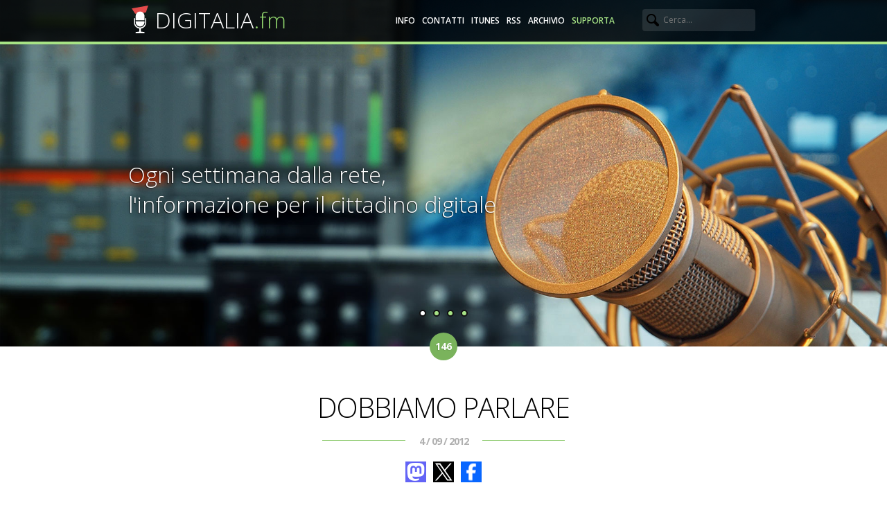

--- FILE ---
content_type: text/html; charset=UTF-8
request_url: https://digitalia.fm/dobbiamo-parlare-146/
body_size: 13654
content:
<!DOCTYPE html>

<!--[if lt IE 7 ]> <html class="ie ie6 no-js" dir="ltr" lang="it-IT" prefix="og: https://ogp.me/ns#"> <![endif]-->
<!--[if IE 7 ]>    <html class="ie ie7 no-js" dir="ltr" lang="it-IT" prefix="og: https://ogp.me/ns#"> <![endif]-->
<!--[if IE 8 ]>    <html class="ie ie8 no-js" dir="ltr" lang="it-IT" prefix="og: https://ogp.me/ns#"> <![endif]-->
<!--[if IE 9 ]>    <html class="ie ie9 no-js" dir="ltr" lang="it-IT" prefix="og: https://ogp.me/ns#"> <![endif]-->
<!--[if gt IE 9]><!--><html class="no-js" dir="ltr" lang="it-IT" prefix="og: https://ogp.me/ns#"><!--<![endif]-->
<!-- the "no-js" class is for Modernizr. -->
<head id="digitalia-fm" data-template-set="Digitalia 2014" profile="http://gmpg.org/xfn/11">

	<meta charset="UTF-8">

	<meta http-equiv="X-UA-Compatible" content="IE=edge,chrome=1">

	
		<link rel="image_src" href="https://digitalia.fm/wp-content/uploads/2012/09/appleVSsamsung-150x150.png">
	
	<title>
		   Dobbiamo parlare (#146) | Digitalia - Notizie di tecnologia - Digitalia &#8211; Notizie di tecnologia	</title>

	<meta name="author" content="Franco Solerio">
	<meta name="Copyright" content="Digitalia.fm - Copyright (c) 2009-2012 Franco Solerio. Distribuito sotto licenza Creative Commons attribution, non-commercial, share alike.">
  <!-- <meta name="apple-itunes-app" content="app-id=334846109"/> -->
  <meta name="viewport" content="width=device-width, initial-scale=1.0, maximum-scale=1.0">

  <link rel="me" href="https://mastodon.social/@francosolerio"></link>

	<!-- <link rel="shortcut icon" href="https://digitalia.fm/favicon.png">
	<link rel="apple-touch-icon" href="https://digitalia.fm/wp-content/themes/digitalia_v2/img/apple-touch-icon.png"> -->
  <script>
    var base_url = "https://digitalia.fm"+"/";
  </script>


  <link href='https://fonts.googleapis.com/css?family=Open+Sans:300,400,600,700' rel='stylesheet' type='text/css'>
  <link rel="stylesheet" href="https://digitalia.fm/wp-content/themes/digitalia_v2/css/normalize.css">
	<link rel="stylesheet" href="https://digitalia.fm/wp-content/themes/digitalia_v2/style.css?v=20">
  <link rel="stylesheet" href="https://digitalia.fm/wp-content/themes/digitalia_v2/css/style_data.css" type="text/css">

<link rel="alternate" type="application/rss+xml" title="Digitalia - Notizie di tecnologia" href="https://digitalia.fm/feeds/digitalia.xml" />

	<link rel="pingback" href="https://digitalia.fm/xmlrpc.php" />

	
	
		<!-- All in One SEO 4.9.1.1 - aioseo.com -->
	<meta name="description" content="Apple contro Samsung: il bilancio finale della causa, vincitori e vinti. I cambiamenti delle condizioni d&#039;uso delle API di Twitter. Sono gli argomenti caldi dell&#039;estate. Questo e altro nella puntata di Digitalia di questa settimana." />
	<meta name="robots" content="max-image-preview:large" />
	<meta name="author" content="admin"/>
	<meta name="keywords" content="twitter,api,apple_vs_samsung,eula,android,nexus7,tumblr,app.net,diaspora" />
	<link rel="canonical" href="https://digitalia.fm/dobbiamo-parlare-146/" />
	<meta name="generator" content="All in One SEO (AIOSEO) 4.9.1.1" />
		<meta property="og:locale" content="it_IT" />
		<meta property="og:site_name" content="Digitalia - Notizie di tecnologia |" />
		<meta property="og:type" content="episode" />
		<meta property="og:title" content="Dobbiamo parlare (#146) | Digitalia - Notizie di tecnologia" />
		<meta property="og:description" content="Apple contro Samsung: il bilancio finale della causa, vincitori e vinti. I cambiamenti delle condizioni d&#039;uso delle API di Twitter. Sono gli argomenti caldi dell&#039;estate. Questo e altro nella puntata di Digitalia di questa settimana." />
		<meta property="og:url" content="https://digitalia.fm/dobbiamo-parlare-146/" />
		<meta property="og:image" content="https://digitalia.fm/wp-content/uploads/2012/09/appleVSsamsung.png" />
		<meta property="og:image:secure_url" content="https://digitalia.fm/wp-content/uploads/2012/09/appleVSsamsung.png" />
		<meta property="og:image:width" content="200" />
		<meta property="og:image:height" content="200" />
		<meta name="twitter:card" content="summary" />
		<meta name="twitter:site" content="@digitaliafm" />
		<meta name="twitter:title" content="Dobbiamo parlare (#146) | Digitalia - Notizie di tecnologia" />
		<meta name="twitter:description" content="Apple contro Samsung: il bilancio finale della causa, vincitori e vinti. I cambiamenti delle condizioni d&#039;uso delle API di Twitter. Sono gli argomenti caldi dell&#039;estate. Questo e altro nella puntata di Digitalia di questa settimana." />
		<meta name="twitter:creator" content="@digitaliafm" />
		<meta name="twitter:image" content="https://digitalia.fm/wp-content/uploads/2012/09/appleVSsamsung.png" />
		<script type="application/ld+json" class="aioseo-schema">
			{"@context":"https:\/\/schema.org","@graph":[{"@type":"Article","@id":"https:\/\/digitalia.fm\/dobbiamo-parlare-146\/#article","name":"Dobbiamo parlare (#146) | Digitalia - Notizie di tecnologia","headline":"Digitalia #146 &#8211; Dobbiamo parlare","author":{"@id":"https:\/\/digitalia.fm\/author\/admin-2-2\/#author"},"publisher":{"@id":"https:\/\/digitalia.fm\/#organization"},"image":{"@type":"ImageObject","url":"https:\/\/digitalia.fm\/wp-content\/uploads\/2012\/09\/appleVSsamsung.png","width":200,"height":200},"datePublished":"2012-09-04T00:34:12+02:00","dateModified":"2012-09-04T00:34:12+02:00","inLanguage":"it-IT","mainEntityOfPage":{"@id":"https:\/\/digitalia.fm\/dobbiamo-parlare-146\/#webpage"},"isPartOf":{"@id":"https:\/\/digitalia.fm\/dobbiamo-parlare-146\/#webpage"},"articleSection":"Trasmissioni, android, API, app.net, Apple_VS_Samsung, diaspora, eula, nexus7, tumblr, twitter"},{"@type":"BreadcrumbList","@id":"https:\/\/digitalia.fm\/dobbiamo-parlare-146\/#breadcrumblist","itemListElement":[{"@type":"ListItem","@id":"https:\/\/digitalia.fm#listItem","position":1,"name":"Home","item":"https:\/\/digitalia.fm","nextItem":{"@type":"ListItem","@id":"https:\/\/digitalia.fm\/category\/trasmissioni\/#listItem","name":"Trasmissioni"}},{"@type":"ListItem","@id":"https:\/\/digitalia.fm\/category\/trasmissioni\/#listItem","position":2,"name":"Trasmissioni","item":"https:\/\/digitalia.fm\/category\/trasmissioni\/","nextItem":{"@type":"ListItem","@id":"https:\/\/digitalia.fm\/dobbiamo-parlare-146\/#listItem","name":"Digitalia #146 &#8211; Dobbiamo parlare"},"previousItem":{"@type":"ListItem","@id":"https:\/\/digitalia.fm#listItem","name":"Home"}},{"@type":"ListItem","@id":"https:\/\/digitalia.fm\/dobbiamo-parlare-146\/#listItem","position":3,"name":"Digitalia #146 &#8211; Dobbiamo parlare","previousItem":{"@type":"ListItem","@id":"https:\/\/digitalia.fm\/category\/trasmissioni\/#listItem","name":"Trasmissioni"}}]},{"@type":"Organization","@id":"https:\/\/digitalia.fm\/#organization","name":"Digitalia","url":"https:\/\/digitalia.fm\/","logo":{"@type":"ImageObject","url":"https:\/\/digitalia.fm\/wp-content\/uploads\/2021\/03\/digitalia300.png","@id":"https:\/\/digitalia.fm\/dobbiamo-parlare-146\/#organizationLogo","width":300,"height":300,"caption":"Digitalia.fm"},"image":{"@id":"https:\/\/digitalia.fm\/dobbiamo-parlare-146\/#organizationLogo"},"sameAs":["https:\/\/twitter.com\/digitaliafm","https:\/\/www.instagram.com\/digitalia.fm\/","https:\/\/youtube.com\/digitaliafm","https:\/\/www.linkedin.com\/company\/digitaliafm\/"]},{"@type":"Person","@id":"https:\/\/digitalia.fm\/author\/admin-2-2\/#author","url":"https:\/\/digitalia.fm\/author\/admin-2-2\/","name":"admin","image":{"@type":"ImageObject","@id":"https:\/\/digitalia.fm\/dobbiamo-parlare-146\/#authorImage","url":"https:\/\/secure.gravatar.com\/avatar\/caef630e81ce7135e16d653a2c4567cfdb22037bf85db8979c9dce154b37fe94?s=96&d=mm&r=g","width":96,"height":96,"caption":"admin"}},{"@type":"WebPage","@id":"https:\/\/digitalia.fm\/dobbiamo-parlare-146\/#webpage","url":"https:\/\/digitalia.fm\/dobbiamo-parlare-146\/","name":"Dobbiamo parlare (#146) | Digitalia - Notizie di tecnologia","description":"Apple contro Samsung: il bilancio finale della causa, vincitori e vinti. I cambiamenti delle condizioni d'uso delle API di Twitter. Sono gli argomenti caldi dell'estate. Questo e altro nella puntata di Digitalia di questa settimana.","inLanguage":"it-IT","isPartOf":{"@id":"https:\/\/digitalia.fm\/#website"},"breadcrumb":{"@id":"https:\/\/digitalia.fm\/dobbiamo-parlare-146\/#breadcrumblist"},"author":{"@id":"https:\/\/digitalia.fm\/author\/admin-2-2\/#author"},"creator":{"@id":"https:\/\/digitalia.fm\/author\/admin-2-2\/#author"},"image":{"@type":"ImageObject","url":"https:\/\/digitalia.fm\/wp-content\/uploads\/2012\/09\/appleVSsamsung.png","@id":"https:\/\/digitalia.fm\/dobbiamo-parlare-146\/#mainImage","width":200,"height":200},"primaryImageOfPage":{"@id":"https:\/\/digitalia.fm\/dobbiamo-parlare-146\/#mainImage"},"datePublished":"2012-09-04T00:34:12+02:00","dateModified":"2012-09-04T00:34:12+02:00"},{"@type":"WebSite","@id":"https:\/\/digitalia.fm\/#website","url":"https:\/\/digitalia.fm\/","name":"Digitalia - Notizie di tecnologia","inLanguage":"it-IT","publisher":{"@id":"https:\/\/digitalia.fm\/#organization"}}]}
		</script>
		<!-- All in One SEO -->

<link rel="alternate" type="application/rss+xml" title="Digitalia - Notizie di tecnologia &raquo; Feed" href="https://digitalia.fm/feed/" />
<link rel="alternate" type="application/rss+xml" title="Digitalia - Notizie di tecnologia &raquo; Feed dei commenti" href="https://digitalia.fm/comments/feed/" />
<link rel="alternate" type="application/rss+xml" title="Digitalia - Notizie di tecnologia &raquo; Digitalia #146 &#8211; Dobbiamo parlare Feed dei commenti" href="https://digitalia.fm/dobbiamo-parlare-146/feed/" />
<link rel="alternate" title="oEmbed (JSON)" type="application/json+oembed" href="https://digitalia.fm/wp-json/oembed/1.0/embed?url=https%3A%2F%2Fdigitalia.fm%2Fdobbiamo-parlare-146%2F" />
<link rel="alternate" title="oEmbed (XML)" type="text/xml+oembed" href="https://digitalia.fm/wp-json/oembed/1.0/embed?url=https%3A%2F%2Fdigitalia.fm%2Fdobbiamo-parlare-146%2F&#038;format=xml" />
		
	<style id='wp-img-auto-sizes-contain-inline-css' type='text/css'>
img:is([sizes=auto i],[sizes^="auto," i]){contain-intrinsic-size:3000px 1500px}
/*# sourceURL=wp-img-auto-sizes-contain-inline-css */
</style>
<style id='wp-emoji-styles-inline-css' type='text/css'>

	img.wp-smiley, img.emoji {
		display: inline !important;
		border: none !important;
		box-shadow: none !important;
		height: 1em !important;
		width: 1em !important;
		margin: 0 0.07em !important;
		vertical-align: -0.1em !important;
		background: none !important;
		padding: 0 !important;
	}
/*# sourceURL=wp-emoji-styles-inline-css */
</style>
<style id='wp-block-library-inline-css' type='text/css'>
:root{--wp-block-synced-color:#7a00df;--wp-block-synced-color--rgb:122,0,223;--wp-bound-block-color:var(--wp-block-synced-color);--wp-editor-canvas-background:#ddd;--wp-admin-theme-color:#007cba;--wp-admin-theme-color--rgb:0,124,186;--wp-admin-theme-color-darker-10:#006ba1;--wp-admin-theme-color-darker-10--rgb:0,107,160.5;--wp-admin-theme-color-darker-20:#005a87;--wp-admin-theme-color-darker-20--rgb:0,90,135;--wp-admin-border-width-focus:2px}@media (min-resolution:192dpi){:root{--wp-admin-border-width-focus:1.5px}}.wp-element-button{cursor:pointer}:root .has-very-light-gray-background-color{background-color:#eee}:root .has-very-dark-gray-background-color{background-color:#313131}:root .has-very-light-gray-color{color:#eee}:root .has-very-dark-gray-color{color:#313131}:root .has-vivid-green-cyan-to-vivid-cyan-blue-gradient-background{background:linear-gradient(135deg,#00d084,#0693e3)}:root .has-purple-crush-gradient-background{background:linear-gradient(135deg,#34e2e4,#4721fb 50%,#ab1dfe)}:root .has-hazy-dawn-gradient-background{background:linear-gradient(135deg,#faaca8,#dad0ec)}:root .has-subdued-olive-gradient-background{background:linear-gradient(135deg,#fafae1,#67a671)}:root .has-atomic-cream-gradient-background{background:linear-gradient(135deg,#fdd79a,#004a59)}:root .has-nightshade-gradient-background{background:linear-gradient(135deg,#330968,#31cdcf)}:root .has-midnight-gradient-background{background:linear-gradient(135deg,#020381,#2874fc)}:root{--wp--preset--font-size--normal:16px;--wp--preset--font-size--huge:42px}.has-regular-font-size{font-size:1em}.has-larger-font-size{font-size:2.625em}.has-normal-font-size{font-size:var(--wp--preset--font-size--normal)}.has-huge-font-size{font-size:var(--wp--preset--font-size--huge)}.has-text-align-center{text-align:center}.has-text-align-left{text-align:left}.has-text-align-right{text-align:right}.has-fit-text{white-space:nowrap!important}#end-resizable-editor-section{display:none}.aligncenter{clear:both}.items-justified-left{justify-content:flex-start}.items-justified-center{justify-content:center}.items-justified-right{justify-content:flex-end}.items-justified-space-between{justify-content:space-between}.screen-reader-text{border:0;clip-path:inset(50%);height:1px;margin:-1px;overflow:hidden;padding:0;position:absolute;width:1px;word-wrap:normal!important}.screen-reader-text:focus{background-color:#ddd;clip-path:none;color:#444;display:block;font-size:1em;height:auto;left:5px;line-height:normal;padding:15px 23px 14px;text-decoration:none;top:5px;width:auto;z-index:100000}html :where(.has-border-color){border-style:solid}html :where([style*=border-top-color]){border-top-style:solid}html :where([style*=border-right-color]){border-right-style:solid}html :where([style*=border-bottom-color]){border-bottom-style:solid}html :where([style*=border-left-color]){border-left-style:solid}html :where([style*=border-width]){border-style:solid}html :where([style*=border-top-width]){border-top-style:solid}html :where([style*=border-right-width]){border-right-style:solid}html :where([style*=border-bottom-width]){border-bottom-style:solid}html :where([style*=border-left-width]){border-left-style:solid}html :where(img[class*=wp-image-]){height:auto;max-width:100%}:where(figure){margin:0 0 1em}html :where(.is-position-sticky){--wp-admin--admin-bar--position-offset:var(--wp-admin--admin-bar--height,0px)}@media screen and (max-width:600px){html :where(.is-position-sticky){--wp-admin--admin-bar--position-offset:0px}}

/*# sourceURL=wp-block-library-inline-css */
</style><style id='global-styles-inline-css' type='text/css'>
:root{--wp--preset--aspect-ratio--square: 1;--wp--preset--aspect-ratio--4-3: 4/3;--wp--preset--aspect-ratio--3-4: 3/4;--wp--preset--aspect-ratio--3-2: 3/2;--wp--preset--aspect-ratio--2-3: 2/3;--wp--preset--aspect-ratio--16-9: 16/9;--wp--preset--aspect-ratio--9-16: 9/16;--wp--preset--color--black: #000000;--wp--preset--color--cyan-bluish-gray: #abb8c3;--wp--preset--color--white: #ffffff;--wp--preset--color--pale-pink: #f78da7;--wp--preset--color--vivid-red: #cf2e2e;--wp--preset--color--luminous-vivid-orange: #ff6900;--wp--preset--color--luminous-vivid-amber: #fcb900;--wp--preset--color--light-green-cyan: #7bdcb5;--wp--preset--color--vivid-green-cyan: #00d084;--wp--preset--color--pale-cyan-blue: #8ed1fc;--wp--preset--color--vivid-cyan-blue: #0693e3;--wp--preset--color--vivid-purple: #9b51e0;--wp--preset--gradient--vivid-cyan-blue-to-vivid-purple: linear-gradient(135deg,rgb(6,147,227) 0%,rgb(155,81,224) 100%);--wp--preset--gradient--light-green-cyan-to-vivid-green-cyan: linear-gradient(135deg,rgb(122,220,180) 0%,rgb(0,208,130) 100%);--wp--preset--gradient--luminous-vivid-amber-to-luminous-vivid-orange: linear-gradient(135deg,rgb(252,185,0) 0%,rgb(255,105,0) 100%);--wp--preset--gradient--luminous-vivid-orange-to-vivid-red: linear-gradient(135deg,rgb(255,105,0) 0%,rgb(207,46,46) 100%);--wp--preset--gradient--very-light-gray-to-cyan-bluish-gray: linear-gradient(135deg,rgb(238,238,238) 0%,rgb(169,184,195) 100%);--wp--preset--gradient--cool-to-warm-spectrum: linear-gradient(135deg,rgb(74,234,220) 0%,rgb(151,120,209) 20%,rgb(207,42,186) 40%,rgb(238,44,130) 60%,rgb(251,105,98) 80%,rgb(254,248,76) 100%);--wp--preset--gradient--blush-light-purple: linear-gradient(135deg,rgb(255,206,236) 0%,rgb(152,150,240) 100%);--wp--preset--gradient--blush-bordeaux: linear-gradient(135deg,rgb(254,205,165) 0%,rgb(254,45,45) 50%,rgb(107,0,62) 100%);--wp--preset--gradient--luminous-dusk: linear-gradient(135deg,rgb(255,203,112) 0%,rgb(199,81,192) 50%,rgb(65,88,208) 100%);--wp--preset--gradient--pale-ocean: linear-gradient(135deg,rgb(255,245,203) 0%,rgb(182,227,212) 50%,rgb(51,167,181) 100%);--wp--preset--gradient--electric-grass: linear-gradient(135deg,rgb(202,248,128) 0%,rgb(113,206,126) 100%);--wp--preset--gradient--midnight: linear-gradient(135deg,rgb(2,3,129) 0%,rgb(40,116,252) 100%);--wp--preset--font-size--small: 13px;--wp--preset--font-size--medium: 20px;--wp--preset--font-size--large: 36px;--wp--preset--font-size--x-large: 42px;--wp--preset--spacing--20: 0.44rem;--wp--preset--spacing--30: 0.67rem;--wp--preset--spacing--40: 1rem;--wp--preset--spacing--50: 1.5rem;--wp--preset--spacing--60: 2.25rem;--wp--preset--spacing--70: 3.38rem;--wp--preset--spacing--80: 5.06rem;--wp--preset--shadow--natural: 6px 6px 9px rgba(0, 0, 0, 0.2);--wp--preset--shadow--deep: 12px 12px 50px rgba(0, 0, 0, 0.4);--wp--preset--shadow--sharp: 6px 6px 0px rgba(0, 0, 0, 0.2);--wp--preset--shadow--outlined: 6px 6px 0px -3px rgb(255, 255, 255), 6px 6px rgb(0, 0, 0);--wp--preset--shadow--crisp: 6px 6px 0px rgb(0, 0, 0);}:where(.is-layout-flex){gap: 0.5em;}:where(.is-layout-grid){gap: 0.5em;}body .is-layout-flex{display: flex;}.is-layout-flex{flex-wrap: wrap;align-items: center;}.is-layout-flex > :is(*, div){margin: 0;}body .is-layout-grid{display: grid;}.is-layout-grid > :is(*, div){margin: 0;}:where(.wp-block-columns.is-layout-flex){gap: 2em;}:where(.wp-block-columns.is-layout-grid){gap: 2em;}:where(.wp-block-post-template.is-layout-flex){gap: 1.25em;}:where(.wp-block-post-template.is-layout-grid){gap: 1.25em;}.has-black-color{color: var(--wp--preset--color--black) !important;}.has-cyan-bluish-gray-color{color: var(--wp--preset--color--cyan-bluish-gray) !important;}.has-white-color{color: var(--wp--preset--color--white) !important;}.has-pale-pink-color{color: var(--wp--preset--color--pale-pink) !important;}.has-vivid-red-color{color: var(--wp--preset--color--vivid-red) !important;}.has-luminous-vivid-orange-color{color: var(--wp--preset--color--luminous-vivid-orange) !important;}.has-luminous-vivid-amber-color{color: var(--wp--preset--color--luminous-vivid-amber) !important;}.has-light-green-cyan-color{color: var(--wp--preset--color--light-green-cyan) !important;}.has-vivid-green-cyan-color{color: var(--wp--preset--color--vivid-green-cyan) !important;}.has-pale-cyan-blue-color{color: var(--wp--preset--color--pale-cyan-blue) !important;}.has-vivid-cyan-blue-color{color: var(--wp--preset--color--vivid-cyan-blue) !important;}.has-vivid-purple-color{color: var(--wp--preset--color--vivid-purple) !important;}.has-black-background-color{background-color: var(--wp--preset--color--black) !important;}.has-cyan-bluish-gray-background-color{background-color: var(--wp--preset--color--cyan-bluish-gray) !important;}.has-white-background-color{background-color: var(--wp--preset--color--white) !important;}.has-pale-pink-background-color{background-color: var(--wp--preset--color--pale-pink) !important;}.has-vivid-red-background-color{background-color: var(--wp--preset--color--vivid-red) !important;}.has-luminous-vivid-orange-background-color{background-color: var(--wp--preset--color--luminous-vivid-orange) !important;}.has-luminous-vivid-amber-background-color{background-color: var(--wp--preset--color--luminous-vivid-amber) !important;}.has-light-green-cyan-background-color{background-color: var(--wp--preset--color--light-green-cyan) !important;}.has-vivid-green-cyan-background-color{background-color: var(--wp--preset--color--vivid-green-cyan) !important;}.has-pale-cyan-blue-background-color{background-color: var(--wp--preset--color--pale-cyan-blue) !important;}.has-vivid-cyan-blue-background-color{background-color: var(--wp--preset--color--vivid-cyan-blue) !important;}.has-vivid-purple-background-color{background-color: var(--wp--preset--color--vivid-purple) !important;}.has-black-border-color{border-color: var(--wp--preset--color--black) !important;}.has-cyan-bluish-gray-border-color{border-color: var(--wp--preset--color--cyan-bluish-gray) !important;}.has-white-border-color{border-color: var(--wp--preset--color--white) !important;}.has-pale-pink-border-color{border-color: var(--wp--preset--color--pale-pink) !important;}.has-vivid-red-border-color{border-color: var(--wp--preset--color--vivid-red) !important;}.has-luminous-vivid-orange-border-color{border-color: var(--wp--preset--color--luminous-vivid-orange) !important;}.has-luminous-vivid-amber-border-color{border-color: var(--wp--preset--color--luminous-vivid-amber) !important;}.has-light-green-cyan-border-color{border-color: var(--wp--preset--color--light-green-cyan) !important;}.has-vivid-green-cyan-border-color{border-color: var(--wp--preset--color--vivid-green-cyan) !important;}.has-pale-cyan-blue-border-color{border-color: var(--wp--preset--color--pale-cyan-blue) !important;}.has-vivid-cyan-blue-border-color{border-color: var(--wp--preset--color--vivid-cyan-blue) !important;}.has-vivid-purple-border-color{border-color: var(--wp--preset--color--vivid-purple) !important;}.has-vivid-cyan-blue-to-vivid-purple-gradient-background{background: var(--wp--preset--gradient--vivid-cyan-blue-to-vivid-purple) !important;}.has-light-green-cyan-to-vivid-green-cyan-gradient-background{background: var(--wp--preset--gradient--light-green-cyan-to-vivid-green-cyan) !important;}.has-luminous-vivid-amber-to-luminous-vivid-orange-gradient-background{background: var(--wp--preset--gradient--luminous-vivid-amber-to-luminous-vivid-orange) !important;}.has-luminous-vivid-orange-to-vivid-red-gradient-background{background: var(--wp--preset--gradient--luminous-vivid-orange-to-vivid-red) !important;}.has-very-light-gray-to-cyan-bluish-gray-gradient-background{background: var(--wp--preset--gradient--very-light-gray-to-cyan-bluish-gray) !important;}.has-cool-to-warm-spectrum-gradient-background{background: var(--wp--preset--gradient--cool-to-warm-spectrum) !important;}.has-blush-light-purple-gradient-background{background: var(--wp--preset--gradient--blush-light-purple) !important;}.has-blush-bordeaux-gradient-background{background: var(--wp--preset--gradient--blush-bordeaux) !important;}.has-luminous-dusk-gradient-background{background: var(--wp--preset--gradient--luminous-dusk) !important;}.has-pale-ocean-gradient-background{background: var(--wp--preset--gradient--pale-ocean) !important;}.has-electric-grass-gradient-background{background: var(--wp--preset--gradient--electric-grass) !important;}.has-midnight-gradient-background{background: var(--wp--preset--gradient--midnight) !important;}.has-small-font-size{font-size: var(--wp--preset--font-size--small) !important;}.has-medium-font-size{font-size: var(--wp--preset--font-size--medium) !important;}.has-large-font-size{font-size: var(--wp--preset--font-size--large) !important;}.has-x-large-font-size{font-size: var(--wp--preset--font-size--x-large) !important;}
/*# sourceURL=global-styles-inline-css */
</style>

<style id='classic-theme-styles-inline-css' type='text/css'>
/*! This file is auto-generated */
.wp-block-button__link{color:#fff;background-color:#32373c;border-radius:9999px;box-shadow:none;text-decoration:none;padding:calc(.667em + 2px) calc(1.333em + 2px);font-size:1.125em}.wp-block-file__button{background:#32373c;color:#fff;text-decoration:none}
/*# sourceURL=/wp-includes/css/classic-themes.min.css */
</style>
<link rel='stylesheet' id='wp-paginate-css' href='https://digitalia.fm/wp-content/plugins/wp-paginate/css/wp-paginate.css?ver=2.2.4' type='text/css' media='screen' />
<link rel="https://api.w.org/" href="https://digitalia.fm/wp-json/" /><link rel="alternate" title="JSON" type="application/json" href="https://digitalia.fm/wp-json/wp/v2/posts/2163" /><link rel='shortlink' href='https://digitalia.fm/?p=2163' />
	<!-- Facebook Pixel Code -->
<script>
!function(f,b,e,v,n,t,s){if(f.fbq)return;n=f.fbq=function(){n.callMethod?
n.callMethod.apply(n,arguments):n.queue.push(arguments)};if(!f._fbq)f._fbq=n;
n.push=n;n.loaded=!0;n.version='2.0';n.queue=[];t=b.createElement(e);t.async=!0;
t.src=v;s=b.getElementsByTagName(e)[0];s.parentNode.insertBefore(t,s)}(window,
document,'script','//connect.facebook.net/en_US/fbevents.js');

fbq('init', '1659039404366895');
fbq('track', "PageView");</script>
<noscript><img height="1" width="1" style="display:none"
src="https://www.facebook.com/tr?id=1659039404366895&ev=PageView&noscript=1"
/></noscript>
<!-- End Facebook Pixel Code -->

</head>
<body>

<!-- HEADER ---------------------------------------------------------------- -->
        <header>

            <div class="top_header">
                <div class="big_row">
                    <object data="https://digitalia.fm/wp-content/themes/digitalia_v2/images/logo_mic.svg" type="image/svg+xml" class="logo_mic">
                      <a href="https://digitalia.fm/wp-content/themes/digitalia_v2/images/logo_mic.svg">
                        <!-- [if lte IE 8] -->
                          <img src="https://digitalia.fm/wp-content/themes/digitalia_v2/images/logo_mic.gif" alt="Logo Mic">
                        <!-- [endif] -->
                      </a>
                    </object>

                    <h1>
                                            <a href="https://digitalia.fm">DIGITALIA<span>.fm</span></a>
                                          </h1>

                    <div class="push_right">
                        <form action="https://digitalia.fm" method="GET">
                            <input type="text" name="s" placeholder="Cerca..." />
                        </form>
                    </div>

                    <nav>
                        <ul>
                            <li><a href="https://digitalia.fm/info">Info</a></li>
                            <li><a href="mailto:info@digitalia.fm">Contatti</a></li>
                            <li><a href="http://itunes.apple.com/it/podcast/digitalia/id313971769">iTunes</a></li>
                            <li><a href="http://digitalia.fm/digitalia.xml">RSS</a></li>
                            <li>
                                <a href="https://digitalia.fm/info/archives">Archivio</a>
                            </li>
                            <li><a class="supporta" href="/donazioni">Supporta</a></li>
                        </ul>
                    </nav>

                    <div class="cf"></div>

                </div>
            </div>

            <ul class="rslides">

  <!-- 01. IMMAGINE PRINCIPALE  -->
  <li>
    <!-- Immagine -->
    <img class="no2x" src="https://digitalia.fm/wp-content/themes/digitalia_v2/images/header_img01.jpg" alt="Microfono">
    <div class="caption">
    <!-- <img src="https://digitalia.fm/wp-content/themes/digitalia_v2/images/header_nlogo.png" alt="Logo network" class="header_nlogo"> -->
      <p class="caption_main"><span>Ogni settimana dalla rete,</span><br><span> l'informazione per il cittadino digitale</span></p>
    </div>
  </li>
  
    <!-- 02. IMMAGINE PRINCIPALE SFOCATA CON TESTO DEL WIDGET -->
  <li>
    <!-- Immagine -->
    <img class="no2x" src="https://digitalia.fm/wp-content/themes/digitalia_v2/images/header_img02.jpg" alt="Microfono Sfocato">
    <!-- Caption -->
    <div class="caption">
      <!-- Logo Digitalia -->
      <img src="https://digitalia.fm/wp-content/themes/digitalia_v2/images/nlogo_digitalia.png" alt="Logo Digitalia">
      <!-- Testo inserito automaticamente dal widget -->
      <p>
        Prossima diretta<br/><strong>Lunedì 22 Dicembre alle 20:50</strong>      </p>
    </div>
  </li>

  <!-- 03. IMMAGINE APP -->
  <li>
    <!-- Sfondo -->
    <img class="no2x" src="https://digitalia.fm/wp-content/themes/digitalia_v2/images/header_bg_app.jpg" alt="App Bg">
    <!-- Caption -->
    <div class="caption">
      <!-- Testo relativo alle App -->
      <p class="p_app">Scarica l'app di Digitalia, disponibile per<br><a href="https://itunes.apple.com/us/app/digitalia.fm/id334846109?mt=8">iOS</a>, <a href="https://play.google.com/store/apps/details?id=com.immediatic.digitalia">Android</a>, <a href="http://digitalia.fm/Digitalia_Live_Radio_latest.zip">OS X</a> e <a href="https://www.amazon.it/Francesco-Facconi-Digitalia/dp/B07KQ1NL2C">Amazon Echo</a> </p>
      <!-- Immagine telefono -->
      <img src="https://digitalia.fm/wp-content/themes/digitalia_v2/images/header_iphone.png" alt="iPhone" class="iphone">
    </div>
  </li>
  <li>
    <!-- Immagine -->
    <img class="no2x" src="https://digitalia.fm/wp-content/themes/digitalia_v2/images/header_alexa.jpg" alt="Alexa">
    <!-- Caption -->
    <div class="caption">
      <!-- Logo Digitalia -->
      
      <!-- Testo inserito automaticamente dal widget -->
      <p class="caption_main"><span><a href="https://www.amazon.it/Francesco-Facconi-Digitalia/dp/B07KQ1NL2C">"Alexa...chiedi a Digitalia di ascoltare l'ultima puntata."</a></span></p>

    </div>
  </li>

</ul>


            <div class="alt_slide ">
              <img class="no2x" src="https://digitalia.fm/wp-content/themes/digitalia_v2/images/header_img02.jpg" alt="Blurry">
              <div class="caption">
                <img src="https://digitalia.fm/wp-content/themes/digitalia_v2/images/nlogo_digitalia.png"  alt="Logo Digitalia">
                <p>

                  Prossima diretta<br/><strong>Lunedì 22 Dicembre alle 20:50</strong>                </p>
              </div>
            </div>

        </header>

                
            
        <script>

        //  bodyClass definition
        var bodyClass = "";

        
        
        </script>

        <article class="post-2163 post type-post status-publish format-standard has-post-thumbnail hentry category-trasmissioni tag-android tag-api tag-app-net tag-apple_vs_samsung tag-diaspora tag-eula tag-nexus7 tag-tumblr tag-twitter" id="post-2163">
            <header>
                <div class="row">
                    <span class="number">146</span>
                    <h2><a href="https://digitalia.fm/dobbiamo-parlare-146/">Dobbiamo parlare</a></h2>
                    <time><span>4 / 09 / 2012</span></time>
                    <div class="line green"></div>
                    <ul class="share">
                        <li class="mastodon ir" style="display:block;"><a target="_blank" href="https://mastodon.uno/@digitaliafm"></a></li>
                        <li class="twitter ir" style="display:block;"><a target="_blank" href="#" onclick="window.open('https://twitter.com/intent/tweet?text=Digitalia%20%23146%20%E2%80%93%20Dobbiamo%20parlare&url=https%3A%2F%2Fdigitalia.fm%2Fdobbiamo-parlare-146%2F', 'Condividi', 'width=626,height=436'); return false;"></a></li>
                        <li class="facebook ir" style="display:block;"><a target="_blank" href="#" onclick="window.open('http://www.facebook.com/sharer/sharer.php?s=100&p[url]=https%3A%2F%2Fdigitalia.fm%2Fdobbiamo-parlare-146%2F&p[title]=Digitalia.fm&p[summary]=Digitalia%20%23146%20%E2%80%93%20Dobbiamo%20parlare', 'Condividi', 'width=626,height=436'); return false;"></a></li>
                        <li class="cf" style="display:none;"></li>
                     </ul>
                    <div class="cf"></div>
                </div>
            </header>

            <section id="article_content">
                <div class="row">
                                    <p>Il bilancio finale della causa tra Apple e Samsung e i cambiamenti delle condizioni d'uso delle API di Twitter sono gli argomenti caldi dell'estate. Tutte le riflessioni su questo e molto altro nella puntata di Digitalia di questa settimana.</p>
		
                    <div id="player">
              	                            [soundcloud id='58600715' comments='false' artwork='false' playerType='html5']                                        </div>
                    
                    <div id="transcript-button-container">
                                            

                                            </div>
                                        </div>
            </section>

            <section id="article_info">
                <div class="row">
                    <h4>Dallo studio distribuito di Digitalia</h4>

                                        <div class="cf"></div>

                                        <div class="produttori">
                        <div class="icn icn_produttori"></div>
                        <span class="vcard author"><span class="fn"><a rel="nofollow" target="_blank" rel="author" href="http://digitalia.fm/francosolerio/">Franco Solerio</a></span></span>, <a rel="nofollow" target="_blank" href="http://cylonprof.it/">Massimo De Santo</a>, <a rel="nofollow" target="_blank" href="http://www.micheledimaio.com/">Michele Di Maio</a>, <a rel="nofollow" target="_blank" href="http://ildebugger.com/">Giulio Cupini</a><br />
&nbsp;<br />
<strong>Produttori esecutivi:</strong><br />
Matteo Arrighi, Andrea Zannini, Omar Serafini, Francesco Mocellin, Francesco Scavone, Antonio Simonetti, Matteo Molinari, Matteo Vivona, Mauro Schiavon, Gianluca Di Sotto, Marco Francesco Zambianchi (<a rel="nofollow" target="_blank" href="http://www.astronauticast.com">Astronauticast</a>), Paolo Carnevale Bonino, Mattia Lanzoni, Michele Bancheri, Andrea Boneschi, Luciano Meringolo, Paolo Bernardini, Antonio Gargiulo, Riccardo Odone, Roberto Esposito, Gabriele Bonetti, Mario Morellini, Paolo Bianchi (<a rel="nofollow" target="_blank" href="http://www.scientificast.it">Scientificast</a>), Andrea Zampierolo, Michele Di Maio, Luigi Lavanga, Andrea Favaretto, Gian Paolo Boarina, Maria Rita Biagini, Federico Rodighiero, Franco Ferro, Pierfrancesco Urbano, Maurizio Galluzzo (<a rel="nofollow" target="_blank" href="http://www.nordestdigitale.com">NordEst Digitale</a>)</p>
<p>                    </div>
                    
                     
                </div>
            </section>

                        <section id="article-link">
                <div class="row">
                    <div class="wrap">
                        <div class="icn icn_link"></div>
                        <h3>Link</h3>
                        </p>
<ul>
<li><a rel="nofollow" target="_blank" href="http://itunes.apple.com/us/app/idrinkwater-drink-little-but/id551053954?mt=8">iDrinkWater - la app per ricordarsi di bere</a></li>
<li><a rel="nofollow" target="_blank" href="http://www.marco.org/2012/08/16/twitter-api-changes">Marco Arment sui cambiamenti relativi alle API di Twitter</a></li>
<li><a rel="nofollow" target="_blank" href="http://brooksreview.net/2012/08/twitter-bullshit/">Ben Brooks sulle nuove condizioni d'uso delle API di Twitter</a></li>
<li><a rel="nofollow" target="_blank" href="http://techcrunch.com/2012/08/28/winter-is-coming-the-great-iphone-cable-shortage-of-2012/">Arriva l'inverno: la grande carestia di cavi per iPhone è alle porte</a></li>
<li><a rel="nofollow" target="_blank" href="http://gizmodo.com/5938468/samsung-is-now-copying-os-x-dock-will-they-ever-learn">Samsung copia il Dock di OS X nelle sue macchine con Windows8</a></li>
<li><a rel="nofollow" target="_blank" href="http://tapbots.com/blog/news/where-did-the-tweetbot-for-mac-alpha-go">Dov'è finita la alpha di Tweetbot per Mac?</a></li>
<li><a rel="nofollow" target="_blank" href="http://pandodaily.com/2012/08/25/copying-works-how-samsungs-decision-to-mimic-apple-paid-off-in-spades/">Come la scelta di Samsung di copiare Apple ha ripagato</a></li>
<li><a rel="nofollow" target="_blank" href="http://gigaom.com/2012/08/25/counterintuitive-did-samsung-emerge-a-winner/">Samsung emerge vincitore?</a></li>
<li><a rel="nofollow" target="_blank" href="http://www.marco.org/2012/08/22/twitter-cuts-off-tumblr-friend-finding">Twitter chiude l'accesso alla funzione "trova amici" di Tumblr</a></li>
<li><a rel="nofollow" target="_blank" href="http://blog.diasporafoundation.org/2012/08/27/announcement-diaspora-will-now-be-a-community-project.html">Diaspora diventa un "community project"</a></li>
<li><a rel="nofollow" target="_blank" href="http://www.mondaynote.com/2012/08/26/the-apple-tax-part-ii/">La Apple Tax - JL Gassee</a></li>
<li><a rel="nofollow" target="_blank" href="http://www.readwriteweb.com/mobile/2012/08/two-ways-samsungs-court-loss-to-apple-is-actually-good-for-google.php?utm_source=feedburner&utm_medium=feed&utm_campaign=Feed%3A+readwriteweb+%28ReadWriteWeb%29">Perchè la vittoria di Apple contro Samsung fa bene a Google</a></li>
<li><a rel="nofollow" target="_blank" href="http://thenextweb.com/insider/2012/09/02/heres-samsung-flew-bloggers-halfway-around-world-threatened-leave/">La fabbrica di fanboy di Samsung</a></li>
<li><a rel="nofollow" target="_blank" href="http://allthingsd.com/20120830/could-apple-and-google-be-headed-for-detente-instead-of-thermonuclear-war/?mod=tweet&utm_source=buffer&buffer_share=cdea3">Apple e Google verso una distensione?</a></li>
<li><a rel="nofollow" target="_blank" href="http://www.melamorsicata.it/mela/2012/09/03/bruce-willis-vuole-fare-causa-ad-apple/?utm_source=rss&utm_medium=rss&utm_campaign=bruce-willis-vuole-fare-causa-ad-apple">Bruce Willis vuole fare causa ad Apple (o pubblicità a se stesso)</a></li>
<li><a rel="nofollow" target="_blank" href="http://www.businessinsider.com/google-3g-wireless-nexus-tablet-2012-9">Google aggiunge il 3G al suo Nexus 7</a></li>
</ul>
<p>                    </div>
                </div>
            </section>
            
                        <section id="article-gingilli">
                <div class="row">
                    <div class="wrap">
                        <div class="icn icn_gingilli"></div>
                        <h3>Gingilli</h3>
                        </p>
<ul>
<li><a rel="nofollow" target="_blank" href="http://www.acqualia.com/soulver/">Soulver - la calcolatrice reinventata</a></li>
<li><a rel="nofollow" target="_blank" href="http://www.anobii.com/books/Linformazione_Una_storia,_una_teoria,_un_diluvio/9788807111204/01a5389db8da7fc0da/">L'informazione. Una storia, una teoria, un diluvio di James Gleick</a></li>
<li><a rel="nofollow" target="_blank" href="http://en.wikipedia.org/wiki/Breaking_Bad">Breaking Bad - la serie</a></li>
<li><a rel="nofollow" target="_blank" href="http://www.wolframalpha.com/facebook/">Wolfram Alpha per Facebook</a></li>
</ul>
<p>                    </div>
                </div>
            </section>
            
            <footer>
                <div class="row">
                    <div class="wrap">
                        <div class="icn_tag"></div>
                        <ul class="tags">
                        <li><a href="https://digitalia.fm/tag/android/" rel="tag">android</a> </li> <li><a href="https://digitalia.fm/tag/api/" rel="tag">API</a> </li> <li><a href="https://digitalia.fm/tag/app-net/" rel="tag">app.net</a> </li> <li><a href="https://digitalia.fm/tag/apple_vs_samsung/" rel="tag">Apple_VS_Samsung</a> </li> <li><a href="https://digitalia.fm/tag/diaspora/" rel="tag">diaspora</a> </li> <li><a href="https://digitalia.fm/tag/eula/" rel="tag">eula</a> </li> <li><a href="https://digitalia.fm/tag/nexus7/" rel="tag">nexus7</a> </li> <li><a href="https://digitalia.fm/tag/tumblr/" rel="tag">tumblr</a> </li> <li><a href="https://digitalia.fm/tag/twitter/" rel="tag">twitter</a></li>                        </ul>

                    </div>
                </div>
            </footer>

        </article>            
            
    
    <nav class="article">
        <div class="row">
            <ul>
                <li class="prev"><a href="https://digitalia.fm/speciale-leap-second-145/">Puntata precedente</a></li>
                <li class="next"><a href="https://digitalia.fm/indice-di-tim-147/">Puntata successiva</a></li>
            </ul>
            <div class="cf"></div>
        </div>
    </nav>

    

<!-- FOOTER ----------------------------------------------------------------- -->

                <section id="network">
          <div class="row">
            <h3><span>Il Network Digitalia</span></h3>
            <div class="line grey"></div>
              <ul>
                <li><a href="https://digitalia.fm/category/debug/"><img src="https://digitalia.fm/wp-content/themes/digitalia_v2/images/nlogo_debug.png"></a><h4>Debug</h4><p>Gli speciali di Digitalia.fm - interviste a personalità, startups, eventi.</p></li>
                <li><a href="https://digitalia.fm"><img src="https://digitalia.fm/wp-content/themes/digitalia_v2/images/nlogo_digitalia.png"></a><h4>Digitalia</h4><p>Ogni settimana dalla rete, l'informazione per il cittadino digitale</p></li>
                <li><a href="https://digitalia.fm/category/fuorionda/"><img src="https://digitalia.fm/wp-content/themes/digitalia_v2/images/nlogo_fuorionda.png"></a><h4>Fuori Onda</h4><p>Pre-trasmissione, after-dark e fuorionda del tech show più in voga del belpaese.</p></li>
              </ul>
            </div>
          <div class="cf"></div>
        </section>

        <footer>
            <div class="big_row">
                <nav class="secondary">
                    <ul>
                        <li><a href="https://digitalia.fm/info">Info</a></li>
                        <li><a href="mailto:info@digitalia.fm">Contatti</a></li>
                        <li><a href="http://itunes.apple.com/it/podcast/digitalia/id313971769">iTunes</a></li>
                        <li><a href="http://digitalia.fm/digitalia.xml">RSS</a></li>
                        <li><a href="https://digitalia.fm/info/archives">Archivio</a></li>
                    </ul>
                </nav>

                <div id="supporta">
                    <h4>Supporta Digitalia</h4>
                    <ul>
                      <li><h5>Dona con Paypal</h5>
                        <ul>
                          <li>
                          <a class="paypal-link" href="https://www.paypal.com/donate/?hosted_button_id=HUYE7R2UXDZAS">Donazione singola o ricorrente</a>
                          </li>
                        </ul>
                      </li>
                      <li>
                        <h5>Oppure con...</h5>
                        <ul>
                          <a class="satispay-link" href="/donazioni">Satispay</a>
                          <span>|</span>
                          <a class="coinbase-button" data-code="5ce12728cf67d4c47b08ab19a2812970" data-button-style="custom_large" href="https://digitalia.fm/supporta-digitalia-con-bitcoin">Bitcoin</a>
                          <span>|</span>
                          <li class><input type="button" class="btn-bonifico" value="Bonifico"></li>
                        </ul>
                        <div id="bonifico-det">
                          <h5 class="bonifico-h">Dettagli per il bonifico</h5>
                          <ul class="bonifico-ul">
                            <li><strong>Intestatario: </strong>Gunp Media S.A.S.</li>
                            <li><strong>IBAN: </strong>IT77A0329601601000067685013</li>
                            <li><strong>BIC: </strong>FIBKITMM</li>
                            <li><strong>Filiale: </strong>B. FIDEURAM 001</li>
                            <li>Una volta effettuato il bonifico, <a href="mailto:info@digitalia.fm">inviaci una email</a> per essere inserito tra i produttori esecutivi del prossimo episodio di Digitalia.</li>
                          </ul>

                        </div>
                      </li>
                    </ul>
                </div>

                <div id="staff">
                    <h4>Lo staff</h4>
                    <ul>
                        <li><div class="footer_franco"></div><a href="http://digitalia.fm/francosolerio/">Franco Solerio</a></li>
                        <li><div class="footer_massimo"></div><a href="http://cylonprof.it/">Massimo De Santo</a></li>
                        <li><div class="footer_michele"></div><a href="https://twitter.com/mikkysixx/">Michele Di Maio</a></li>
                        <li><div class="footer_giulio"></div><a href="http://ildebugger.com/">Giulio Cupini</a></li>
                        <li><div class="footer_francesco"></div><a href="http://www.facconi.eu">Francesco Facconi</a></li>
                    </ul>
                </div>

                <div id="piacici">
                    <h4>"Piacici!"</h4>
                    <ul class="share">
                        <li class="mastodon ir" style="display:block;"><a target="_blank" href="https://mastodon.uno/@digitaliafm"></a></li>
                        <li class="twitter ir" style="display:block;"><a target="_blank" href="#" onclick="window.open('https://twitter.com/intent/tweet?text=Digitalia%20%23146%20%E2%80%93%20Dobbiamo%20parlare&url=https%3A%2F%2Fdigitalia.fm%2Fdobbiamo-parlare-146%2F', 'Condividi', 'width=626,height=436'); return false;"></a></li>
                        <li class="facebook ir" style="display:block;"><a target="_blank" href="https://www.facebook.com/digitaliaofficial"></a></li>
                     </ul>

                     <div class="cf"></div>
                     <h4 class="jumpzero">Sito realizzato da</h4>
                     <a href="http://www.jumpzero.com" target ="_blank" class="jumpzero">Jumpzero</a>
                </div>

                <div class="cf"></div>
            </div>

            <p class="copyright">Digitalia.fm - Copyright (c) 2009-2025 Franco Solerio. Distribuito sotto licenza Creative Commons attribution, non-commercial, share alike</p>
            
            <script type='text/javascript'>var _merchantSettings=_merchantSettings || [];_merchantSettings.push(['AT', '1001lIu']);(function(){var autolink=document.createElement('script');autolink.type='text/javascript';autolink.async=true; autolink.src= ('https:' == document.location.protocol) ? 'https://autolinkmaker.itunes.apple.com/js/itunes_autolinkmaker.js' : 'http://autolinkmaker.itunes.apple.com/js/itunes_autolinkmaker.js';var s=document.getElementsByTagName('script')[0];s.parentNode.insertBefore(autolink, s);})();</script>
            
        </footer>
<script type="speculationrules">
{"prefetch":[{"source":"document","where":{"and":[{"href_matches":"/*"},{"not":{"href_matches":["/wp-*.php","/wp-admin/*","/wp-content/uploads/*","/wp-content/*","/wp-content/plugins/*","/wp-content/themes/digitalia_v2/*","/*\\?(.+)"]}},{"not":{"selector_matches":"a[rel~=\"nofollow\"]"}},{"not":{"selector_matches":".no-prefetch, .no-prefetch a"}}]},"eagerness":"conservative"}]}
</script>
<script type="text/javascript" src="https://digitalia.fm/wp-includes/js/comment-reply.min.js?ver=6.9" id="comment-reply-js" async="async" data-wp-strategy="async" fetchpriority="low"></script>
<script type="module"  src="https://digitalia.fm/wp-content/plugins/all-in-one-seo-pack/dist/Lite/assets/table-of-contents.95d0dfce.js?ver=4.9.1.1" id="aioseo/js/src/vue/standalone/blocks/table-of-contents/frontend.js-js"></script>
<script id="wp-emoji-settings" type="application/json">
{"baseUrl":"https://s.w.org/images/core/emoji/17.0.2/72x72/","ext":".png","svgUrl":"https://s.w.org/images/core/emoji/17.0.2/svg/","svgExt":".svg","source":{"concatemoji":"https://digitalia.fm/wp-includes/js/wp-emoji-release.min.js?ver=6.9"}}
</script>
<script type="module">
/* <![CDATA[ */
/*! This file is auto-generated */
const a=JSON.parse(document.getElementById("wp-emoji-settings").textContent),o=(window._wpemojiSettings=a,"wpEmojiSettingsSupports"),s=["flag","emoji"];function i(e){try{var t={supportTests:e,timestamp:(new Date).valueOf()};sessionStorage.setItem(o,JSON.stringify(t))}catch(e){}}function c(e,t,n){e.clearRect(0,0,e.canvas.width,e.canvas.height),e.fillText(t,0,0);t=new Uint32Array(e.getImageData(0,0,e.canvas.width,e.canvas.height).data);e.clearRect(0,0,e.canvas.width,e.canvas.height),e.fillText(n,0,0);const a=new Uint32Array(e.getImageData(0,0,e.canvas.width,e.canvas.height).data);return t.every((e,t)=>e===a[t])}function p(e,t){e.clearRect(0,0,e.canvas.width,e.canvas.height),e.fillText(t,0,0);var n=e.getImageData(16,16,1,1);for(let e=0;e<n.data.length;e++)if(0!==n.data[e])return!1;return!0}function u(e,t,n,a){switch(t){case"flag":return n(e,"\ud83c\udff3\ufe0f\u200d\u26a7\ufe0f","\ud83c\udff3\ufe0f\u200b\u26a7\ufe0f")?!1:!n(e,"\ud83c\udde8\ud83c\uddf6","\ud83c\udde8\u200b\ud83c\uddf6")&&!n(e,"\ud83c\udff4\udb40\udc67\udb40\udc62\udb40\udc65\udb40\udc6e\udb40\udc67\udb40\udc7f","\ud83c\udff4\u200b\udb40\udc67\u200b\udb40\udc62\u200b\udb40\udc65\u200b\udb40\udc6e\u200b\udb40\udc67\u200b\udb40\udc7f");case"emoji":return!a(e,"\ud83e\u1fac8")}return!1}function f(e,t,n,a){let r;const o=(r="undefined"!=typeof WorkerGlobalScope&&self instanceof WorkerGlobalScope?new OffscreenCanvas(300,150):document.createElement("canvas")).getContext("2d",{willReadFrequently:!0}),s=(o.textBaseline="top",o.font="600 32px Arial",{});return e.forEach(e=>{s[e]=t(o,e,n,a)}),s}function r(e){var t=document.createElement("script");t.src=e,t.defer=!0,document.head.appendChild(t)}a.supports={everything:!0,everythingExceptFlag:!0},new Promise(t=>{let n=function(){try{var e=JSON.parse(sessionStorage.getItem(o));if("object"==typeof e&&"number"==typeof e.timestamp&&(new Date).valueOf()<e.timestamp+604800&&"object"==typeof e.supportTests)return e.supportTests}catch(e){}return null}();if(!n){if("undefined"!=typeof Worker&&"undefined"!=typeof OffscreenCanvas&&"undefined"!=typeof URL&&URL.createObjectURL&&"undefined"!=typeof Blob)try{var e="postMessage("+f.toString()+"("+[JSON.stringify(s),u.toString(),c.toString(),p.toString()].join(",")+"));",a=new Blob([e],{type:"text/javascript"});const r=new Worker(URL.createObjectURL(a),{name:"wpTestEmojiSupports"});return void(r.onmessage=e=>{i(n=e.data),r.terminate(),t(n)})}catch(e){}i(n=f(s,u,c,p))}t(n)}).then(e=>{for(const n in e)a.supports[n]=e[n],a.supports.everything=a.supports.everything&&a.supports[n],"flag"!==n&&(a.supports.everythingExceptFlag=a.supports.everythingExceptFlag&&a.supports[n]);var t;a.supports.everythingExceptFlag=a.supports.everythingExceptFlag&&!a.supports.flag,a.supports.everything||((t=a.source||{}).concatemoji?r(t.concatemoji):t.wpemoji&&t.twemoji&&(r(t.twemoji),r(t.wpemoji)))});
//# sourceURL=https://digitalia.fm/wp-includes/js/wp-emoji-loader.min.js
/* ]]> */
</script>


<!-- here comes the javascript -->

<!-- jQuery is called via the Wordpress-friendly way via functions.php -->

<!-- this is where we put our custom functions -->
<script type="text/javascript" src="//ajax.googleapis.com/ajax/libs/jquery/2.0.3/jquery.min.js"></script>
<script type="text/javascript" src="https://digitalia.fm/wp-content/themes/digitalia_v2/_/js/retina-1.1.0.js"></script>
<script src="https://digitalia.fm/wp-content/themes/digitalia_v2/_/js/responsiveslides.js"></script>
<script src="https://digitalia.fm/wp-content/themes/digitalia_v2/_/js/functions.js"></script>
<script src="https://digitalia.fm/wp-content/themes/digitalia_v2/_/js/jquery.jplayer.min.js"></script>


<!-- W3TC-include-js-head -->

<script>
  $( document ).ready(function() {
      $("body").addClass(bodyClass);
  });
</script>

<script>
  $(function () {
    $(".rslides").responsiveSlides({
      speed: 2000,
      pager: true
    });
  });
</script>



<script type="text/javascript" src="https://apis.google.com/js/plusone.js"></script>

<script>

  var _gaq = _gaq || [];
  _gaq.push(['_setAccount', 'UA-182351-5']);
  _gaq.push(['_trackPageview']);

  (function() {
    var ga = document.createElement('script'); ga.type = 'text/javascript'; ga.async = true;
    ga.src = ('https:' == document.location.protocol ? 'https://' : 'http://') + 'stats.g.doubleclick.net/dc.js';
    var s = document.getElementsByTagName('script')[0]; s.parentNode.insertBefore(ga, s);
  })();

</script>

<script>
  // Use the getElementById method to select the container for the hidden text and the disclosure indicator
  var hiddenText = document.getElementById("hidden-transcript");
  var disclosureIndicator = document.getElementById("transcript-disclosure-indicator");
      
  // Use the addEventListener method to attach a click event to the disclosure indicator
  disclosureIndicator.addEventListener("click", function() {
    // Use the toggle method to toggle the hidden class on the container for the hidden text
    hiddenText.classList.toggle("visible");
    // Change the text of the button
    if(disclosureIndicator.innerText === "Mostra la trascrizione"){
        disclosureIndicator.innerText = "Nascondi la trascrizione";
    }else{
        disclosureIndicator.innerText = "Mostra la trascrizione";
    }
  });
</script>
</body>

</html>

<!--
Performance optimized by W3 Total Cache. Learn more: https://www.boldgrid.com/w3-total-cache/?utm_source=w3tc&utm_medium=footer_comment&utm_campaign=free_plugin


Served from: digitalia.fm @ 2025-12-22 13:44:19 by W3 Total Cache
-->

--- FILE ---
content_type: text/css
request_url: https://digitalia.fm/wp-content/themes/digitalia_v2/style.css?v=20
body_size: 182
content:
/*   
Theme Name: Digitalia 2014 by Jumpzero
Theme URI: http://digitalia.fm
Description: A custom built theme, December 2013.
Author: Jumpzero (Nicola Armellini & Yari D'areglia)
Author URI: http://jumpzero.com
Version: 1.0
*/

--- FILE ---
content_type: text/css
request_url: https://digitalia.fm/wp-content/themes/digitalia_v2/css/style_data.css
body_size: 8088
content:
.debug .top_header {
  border-bottom: 4px solid #e34b4b;
}
.debug .top_header span, .debug .top_header .supporta {
  color: #e34b4b;
}
@media screen and (max-width : 767px) {
  .debug .top_header {
    border-bottom: 40px solid #e34b4b;
    padding: 0;
    height: 48px;
  }
  .debug .top_header input {
    color: #fff;
  }
  .debug .top_header input::-webkit-input-placeholder {
    color: rgba(255, 255, 255, 0.75) !important;
  }
  .debug .top_header input:-moz-placeholder { /* Firefox 18- */
    color: rgba(255, 255, 255, 0.75) !important;
  }
  .debug .top_header input::-moz-placeholder { /* Firefox 19+ */
    color: rgba(255, 255, 255, 0.75) !important;
  }
  .debug .top_header input:-ms-input-placeholder {
    color: rgba(255, 255, 255, 0.75) !important;
  }
}
.debug .number, .debug .line.green, .debug .rslides_tabs li a:not(.active), .debug #article-gingilli {
  background-color: #e34b4b;
}
.debug #article-gingilli h3, .debug #article-gingilli li {
  color: rgb(108, 0, 4.0754716981) !important;
}
.debug #article-gingilli a {
  color: #fff !important;
}
.debug #article-link {
  background-color: #9F0006;
}
.debug #article-link a {
  color: rgb(240.7307692308, 163.2692307692, 163.2692307692) !important;
}
.debug .icn_produttori {
  background: url(../images/icon_sprite_red.png) no-repeat left top !important;
}
@media (-webkit-min-device-pixel-ratio: 1.5) {
  .debug .icn_produttori {
    background: url("../images/icon_sprite_red@2x.png") no-repeat left top;
    background-size: 240px 60px;
  }
}
.debug .icn_sponsor {
  background: url(../images/icon_sprite_red.png) no-repeat -60px top !important;
}
@media (-webkit-min-device-pixel-ratio: 1.5) {
  .debug .icn_sponsor {
    background: url("../images/icon_sprite_red@2x.png") no-repeat -60px top;
    background-size: 240px 60px;
  }
}
.debug .icn_link {
  background: url(../images/icon_sprite_red.png) no-repeat -120px top !important;
}
@media (-webkit-min-device-pixel-ratio: 1.5) {
  .debug .icn_link {
    background: url("../images/icon_sprite_red@2x.png") no-repeat -120px top;
    background-size: 240px 60px;
  }
}
.debug .icn_gingilli {
  background: url(../images/icon_sprite_red.png) no-repeat -180px top !important;
}
@media (-webkit-min-device-pixel-ratio: 1.5) {
  .debug .icn_gingilli {
    background: url("../images/icon_sprite_red@2x.png") no-repeat -180px top;
    background-size: 240px 60px;
  }
}
.debug footer input, .debug #supporta a {
  color: #e34b4b !important;
}
@media screen and (max-width : 1023px) {
  .debug nav.secondary:after, .debug #supporta:after, .debug #staff:after {
    color: #e34b4b;
  }
}

.fuorionda .top_header {
  border-bottom: 4px solid #F4C735;
}
.fuorionda .top_header span, .fuorionda .top_header .supporta {
  color: #F4C735;
}
@media screen and (max-width : 767px) {
  .fuorionda .top_header {
    border-bottom: 40px solid #F4C735;
    padding: 0;
    height: 48px;
  }
}
.fuorionda .number, .fuorionda .line.green, .fuorionda .rslides_tabs li a:not(.active), .fuorionda #article-gingilli {
  background-color: #F4C735;
}
.fuorionda #article-gingilli h3, .fuorionda #article-gingilli li {
  color: #e39600 !important;
}
.fuorionda #article-gingilli a {
  color: #fff !important;
}
.fuorionda #article-link {
  background-color: #e39600 !important;
}
.fuorionda #article-link a {
  color: rgb(249.2676056338, 225.8169014085, 149.7323943662) !important;
}
.fuorionda .icn_produttori {
  background: url(../images/icon_sprite_yellow.png) no-repeat left top !important;
}
@media (-webkit-min-device-pixel-ratio: 1.5) {
  .fuorionda .icn_produttori {
    background: url("../images/icon_sprite_yellow@2x.png") no-repeat left top;
    background-size: 240px 60px;
  }
}
.fuorionda .icn_sponsor {
  background: url(../images/icon_sprite_yellow.png) no-repeat -60px top !important;
}
@media (-webkit-min-device-pixel-ratio: 1.5) {
  .fuorionda .icn_sponsor {
    background: url("../images/icon_sprite_yellow@2x.png") no-repeat -60px top;
    background-size: 240px 60px;
  }
}
.fuorionda .icn_link {
  background: url(../images/icon_sprite_yellow.png) no-repeat -120px top !important;
}
@media (-webkit-min-device-pixel-ratio: 1.5) {
  .fuorionda .icn_link {
    background: url("../images/icon_sprite_yellow@2x.png") no-repeat -120px top;
    background-size: 240px 60px;
  }
}
.fuorionda .icn_gingilli {
  background: url(../images/icon_sprite_yellow.png) no-repeat -180px top !important;
}
@media (-webkit-min-device-pixel-ratio: 1.5) {
  .fuorionda .icn_gingilli {
    background: url("../images/icon_sprite_yellow@2x.png") no-repeat -180px top;
    background-size: 240px 60px;
  }
}
.fuorionda footer input, .fuorionda #supporta a {
  color: #F4C735 !important;
}
@media screen and (max-width : 1023px) {
  .fuorionda nav.secondary:after, .fuorionda #supporta:after, .fuorionda #staff:after {
    color: #F4C735;
  }
}

html, body, a, input {
  font-family: "Open Sans", sans-serif;
  -webkit-font-smoothing: antialiased;
  font-size: 100%;
}
@media screen and (max-width : 1023px) and (min-width : 768px) {
  html, body, a, input {
    font-size: 95%;
  }
}

h1, h2, p, .produttori, .sponsor {
  font-weight: 300;
}

h4, h5, .produttori a, .sponsor a, li, .copyright {
  font-weight: 400;
}

h3, strong, .download, .transcript-button, footer li a, footer li input, .jumpzero, nav a, footer h4, #network h4, #player2 span, #player3 span, .bonifico-h, .trackname {
  font-weight: 600;
}

time, .number, .next, .prev, .tags a {
  font-weight: 700;
}

h2 {
  font-size: 2.5em;
}
@media screen and (max-width : 767px) {
  h2 {
    font-size: 1.875em;
  }
}

.caption {
  font-size: 2em;
}

.produttori strong,
.sponsor strong {
  font-size: 1.25em;
}

#article-link h3,
#article-gingilli h3,
#network h4,
.alt_slide .caption {
  font-size: 1.125em;
}

#article_content p,
#article_info h4,
#network h3,
.search-fail {
  font-size: 1em;
  line-height: 1.5em;
}
@media screen and (max-width : 767px) {
  #article_content p,
  #article_info h4,
  #network h3,
  .search-fail {
    font-size: 0.875em;
  }
}

.produttori,
.sponsor,
.number,
time span,
.produttori p,
.sponsor p,
#article-link a,
#article-gingilli a,
#network p,
.old p {
  font-size: 0.875em;
}

.speaker li a {
  font-size: 0.8125em;
}

header nav ul li,
footer .wrap ul li a,
.article ul li a,
.secondary ul li a,
footer h4,
#staff ul li a,
.jumpzero,
.copyright,
form input,
#supporta a,
.player_select li a,
.player_select li:after,
.p_licenza, #player2 span, #player3 span,
footer input,
.bonifico-ul, .trackname {
  font-size: 0.75em;
}
@media screen and (max-width : 767px) {
  header nav ul li,
  footer .wrap ul li a,
  .article ul li a,
  .secondary ul li a,
  footer h4,
  #staff ul li a,
  .jumpzero,
  .copyright,
  form input,
  #supporta a,
  .player_select li a,
  .player_select li:after,
  .p_licenza, #player2 span, #player3 span,
  footer input,
  .bonifico-ul, .trackname {
    font-size: 0.7em;
  }
}

.row {
  width: 93.75%;
  padding: 0 3.125% 0 3.125%;
  max-width: 640px;
  margin: 0 auto;
}
.row:after, .row:before {
  clear: both;
}

.big_row {
  width: 87.890625%;
  padding: 0 6.0546875%;
  max-width: 900px;
  margin: 0 auto;
}
.big_row:after, .big_row:before {
  clear: both;
}

.push_right {
  float: right;
}
@media screen and (max-width : 767px) {
  .push_right {
    float: none;
  }
}

.push_left {
  float: left;
}

.cf:before,
.cf:after {
  content: " "; /* 1 */
  display: table; /* 2 */
}

.cf:after {
  clear: both;
}

.cf {
  *zoom: 1;
}

.ir {
  text-indent: 100%;
  white-space: nowrap;
  overflow: hidden;
}

a {
  text-decoration: none;
  color: #e34b4b;
}

h1, h2, h3, h4, ul {
  margin: 0;
  padding: 0;
}

.rslides {
  position: relative;
  list-style: none;
  overflow: hidden;
  width: 100%;
  padding: 0;
  margin: 0;
}
@media screen and (max-width : 1023px) and (min-width : 768px) {
  .rslides {
    max-height: 364px;
  }
}
.rslides li {
  -webkit-backface-visibility: hidden;
  position: absolute;
  display: none;
  width: 100%;
  left: 0;
  top: 0;
}
.rslides li:first-child {
  position: relative;
  display: block;
  float: left;
}
.rslides img {
  display: block;
  height: auto;
  float: left;
  width: 100%;
  border: 0;
}
.rslides .caption {
  height: 500px;
  position: absolute;
  z-index: 3;
  text-align: center;
  color: #fff;
  text-shadow: -1px 1px 0 rgba(0, 0, 0, 0.5);
  width: 100%;
}
.rslides .caption img {
  height: 190px;
  width: 190px;
  display: block;
  float: none;
  margin: 9% auto 0;
  position: relative;
  z-index: 4;
}
@media screen and (max-width : 1023px) and (min-width : 768px) {
  .rslides .caption img {
    margin: 25px auto 0;
    height: 160px;
    width: 160px;
  }
}
@media screen and (min-width : 1366px) {
  .rslides .caption img {
    margin: 120px auto 0;
  }
}
.rslides .caption img.iphone {
  height: auto;
  width: 600px;
  bottom: 0;
  margin: -60px auto 0;
}
@media screen and (max-width : 1023px) and (min-width : 768px) {
  .rslides .caption img.iphone {
    width: 400px;
    margin-top: -20px;
  }
}
@media screen and (max-width : 812px) and (min-width : 768px) {
  .rslides .caption img.iphone {
    margin-top: -22px;
  }
}
.rslides .caption p {
  padding: 0 20%;
  z-index: 5;
  position: relative;
}
@media screen and (max-width : 1023px) and (min-width : 768px) {
  .rslides .caption p {
    padding: 0 15%;
    margin-top: 2%;
  }
}
.rslides .caption p.p_app {
  margin: 118px 0 0;
}
@media screen and (max-width : 1023px) and (min-width : 768px) {
  .rslides .caption p.p_app {
    margin-top: 60px;
  }
}
.rslides .caption p.caption_main {
  text-shadow: -1px 1px 0 rgba(0, 0, 0, 0.5), 0 0 5px rgba(0, 0, 0, 0.3), 0 0 10px rgba(0, 0, 0, 0.3), 0 0 20px rgba(0, 0, 0, 0.2);
  text-align: left;
  width: 910px;
  padding: 0 60px;
  margin: 230px auto;
}
.rslides .caption p.caption_main span {
  display: inline-block;
}
@media screen and (max-width : 1023px) and (min-width : 768px) {
  .rslides .caption p.caption_main {
    padding: 0 6%;
    margin-top: 130px;
  }
}
.rslides .caption a {
  font-weight: 400;
  color: #fff;
  background-color: rgba(0, 0, 0, 0.3);
  padding: 0 5px;
}
.rslides .caption a:hover {
  color: #a7e385;
}
@media screen and (max-width : 767px) {
  .rslides {
    display: none;
  }
}

.pager {
  position: absolute;
  top: 440px;
  width: 100%;
}
.pager .rslides_tabs {
  text-align: center;
  z-index: 3;
  position: relative;
  list-style: none;
}
.pager .rslides_tabs li {
  width: 6px;
  height: 6px;
  border-radius: 50%;
  border: 2px solid #111;
  display: inline-block;
  margin-right: 10px;
}
@media screen and (max-width : 1023px) and (min-width : 768px) {
  .pager .rslides_tabs li {
    width: 5px;
    height: 5px;
  }
}
.pager .rslides_tabs li:last-child {
  margin-right: 0;
}
.pager .rslides_tabs li.rslides_here a {
  background-color: #fff;
}
.pager .rslides_tabs li a {
  width: 100%;
  height: 100%;
  background-color: #a7e385;
  border-radius: 50%;
  display: block;
}
.pager .rslides_tabs li a:hover {
  opacity: 0.8;
}
@media screen and (max-width : 1023px) and (min-width : 768px) {
  .pager {
    top: 380px;
  }
}
@media screen and (max-width : 1114px) and (min-width : 1024px) {
  .pager {
    top: 410px;
  }
}
@media screen and (max-width : 812px) and (min-width : 768px) {
  .pager {
    top: 360px;
  }
}

.line {
  height: 1px;
  margin: -12px auto 0;
  z-index: 0;
}
.line.green {
  background-color: #88c867;
  width: 350px;
}
@media screen and (max-width : 767px) {
  .line.green {
    width: 90%;
  }
}
.line.grey {
  background-color: #ccc;
  width: 100%;
}

.old b {
  font-weight: 400;
  font-style: normal;
  border-bottom: 1px solid #ccc;
  display: block;
  padding-bottom: 10px;
  margin: 40px 0 10px;
}
.old i {
  font-style: normal;
}
.old #podpress_html5_play_1 {
  margin: 40px auto 0;
}
.old .podPress_downloadlinks.podPress_downloadlinks_audio_mp3 {
  text-align: center;
  margin-bottom: 40px;
}

header {
  width: 100%;
  max-height: 500px;
  overflow: hidden;
  position: relative;
}
header .alt_slide {
  display: none;
}
@media screen and (max-width : 767px) {
  header .alt_slide {
    display: block;
    position: relative;
    height: 320px;
    min-width: 320px;
    text-align: center;
  }
  header .alt_slide.home_alt_slide {
    height: 350px;
  }
  header .alt_slide .caption {
    display: inline-block;
    position: relative;
    top: -56em;
    width: 240px;
    margin: 0 auto;
    text-shadow: -1px 1px 0 rgba(0, 0, 0, 0.5);
    color: #fff;
    line-height: 1.5em;
    font-size: 14px;
  }
  header .alt_slide .caption img {
    width: 100px;
    height: 100px;
    margin-bottom: 10px;
  }
  header .alt_slide .caption .home_caption {
    width: 140px;
    height: 140px;
  }
}
header div.top_header {
  position: fixed;
  z-index: 5;
  top: 0;
  height: 60px;
  border-bottom: 4px solid #a7e385;
  width: 100%;
  background-color: rgba(0, 0, 0, 0.8);
}
@media screen and (max-width : 767px) {
  header div.top_header {
    border-bottom: 40px solid #a7e385;
    padding: 0;
    height: 48px;
  }
}
@media screen and (max-width : 1023px) {
  header div.top_header {
    position: relative;
    background-color: #000;
  }
}
header div.top_header object {
  height: 40px;
  margin-top: 8px;
  float: left;
}
header div.top_header object img {
  width: 24px;
}
@media screen and (max-width : 767px) {
  header div.top_header object {
    display: none;
  }
}
header div.top_header h1 {
  display: inline;
  line-height: 58px;
  float: left;
}
header div.top_header h1 a {
  padding-left: 10px;
  color: #fff;
}
@media screen and (max-width : 767px) {
  header div.top_header h1 a {
    padding-left: 0;
  }
}
header div.top_header h1 a span {
  color: #91d56d;
}
@media screen and (max-width : 767px) {
  header div.top_header h1 {
    display: block;
    text-align: center;
    float: none;
    font-size: 22px;
    line-height: 48px;
  }
}
header div.top_header nav {
  float: right;
  margin-right: 30px;
}
@media screen and (max-width : 767px) {
  header div.top_header nav {
    text-align: center;
    width: 220px;
    margin: 20px auto;
    float: none;
  }
}
@media screen and (max-width : 1023px) and (min-width : 768px) {
  header div.top_header nav {
    margin-right: 10px;
  }
}
header div.top_header nav ul {
  list-style: none;
}
header div.top_header nav ul li {
  display: inline-block;
  float: left;
  margin: 0 10px 0 0;
  height: 60px;
  position: relative;
}
@media screen and (max-width : 767px) {
  header div.top_header nav ul li {
    height: 40px;
    float: none;
    margin: 0 6px 0 0;
  }
  header div.top_header nav ul li:nth-child(5) {
    margin-right: 0;
  }
  header div.top_header nav ul li:last-child, header div.top_header nav ul li:nth-child(4) {
    display: none;
  }
}
@media screen and (max-width : 1023px) and (min-width : 768px) {
  header div.top_header nav ul li:nth-child(4) {
    display: none;
  }
}
header div.top_header nav ul li a {
  display: block;
  line-height: 60px;
  color: #fff;
  text-transform: uppercase;
}
@media screen and (max-width : 767px) {
  header div.top_header nav ul li a {
    line-height: 40px;
  }
}
header div.top_header nav ul li a:hover {
  color: #aaa;
}
header div.top_header nav ul li a.supporta {
  color: #a7e385;
}
header div.top_header nav ul li a.supporta:hover {
  color: #aaa;
}
header div.top_header form {
  display: inline-block;
  line-height: 50px;
  margin-top: 2px;
}
@media screen and (max-width : 767px) {
  header div.top_header form {
    margin-top: 4px;
    width: 100%;
  }
}
header div.top_header form input {
  -webkit-border-radius: 4px;
  border-radius: 4px;
  -moz-border-radius: 4px;
  border: none;
  background: url("../images/lens.svg") no-repeat 5px center rgba(255, 255, 255, 0.1);
  padding-left: 30px;
  line-height: 30px;
  height: 30px;
  color: rgba(255, 255, 255, 0.8);
}
header div.top_header form input::-webkit-input-placeholder {
  color: #777;
}
header div.top_header form input:-moz-placeholder { /* Firefox 18- */
  color: #777;
}
header div.top_header form input::-moz-placeholder { /* Firefox 19+ */
  color: #777;
}
header div.top_header form input:-ms-input-placeholder {
  color: #777;
}
header div.top_header form input:focus {
  outline: 1px solid rgba(255, 255, 255, 0.2);
}
@media screen and (max-width : 767px) {
  header div.top_header form input:focus {
    outline: none;
  }
}
@media screen and (max-width : 1023px) and (min-width : 768px) {
  header div.top_header form input:focus {
    outline: none;
  }
}
@media screen and (max-width : 767px) {
  header div.top_header form input {
    display: block;
    width: 100%;
    background-color: transparent;
    margin: 0 auto;
    -webkit-border-radius: 0px;
    border-radius: 0px;
    -moz-border-radius: 0px;
    float: none !important;
    color: #123500;
  }
}

article.list {
  margin-top: 100px;
}

article.list:first-child {
  margin-top: 0;
}

article {
  position: relative;
}
article .styled select {
  width: 100%;
  margin-top: 20px;
}
article p.p_archive {
  text-align: center;
}
article header {
  position: relative;
  overflow: visible;
}
article header.h_archivio {
  color: #e34b4b;
  padding-top: 0;
}
article header.h_archivio h2 {
  margin-top: -40px;
}
article header span.number {
  background-color: #7ab35c;
  position: relative;
  z-index: 2;
  top: -20px;
  margin: 0 auto;
  display: block;
  width: 40px;
  height: 40px;
  -webkit-border-radius: 40px;
  border-radius: 40px;
  -moz-border-radius: 40px;
  color: #fff;
  text-align: center;
  line-height: 40px;
  text-shadow: -1px 1px 0 rgba(0, 0, 0, 0.1);
}
@media screen and (max-width : 767px) {
  article header span.number {
    top: 15px;
    margin: 10px auto 30px;
  }
}
article header h2 {
  margin-top: 20px;
  text-align: center;
  text-transform: uppercase;
  letter-spacing: -1px;
}
article header h2 a {
  color: #000;
}
article header h2 a:hover {
  color: #e34b4b;
}
article header time {
  display: block;
  text-align: center;
  margin-top: 10px;
  letter-spacing: -1px;
}
article header time span {
  position: relative;
  z-index: 1;
  padding: 0 20px;
  background-color: #fff;
  color: #b0b0b0;
}
article header ul.share {
  margin: 30px auto 0 auto;
  width: 110px;
}
article header ul.share li {
  float: left;
  width: 30px;
  height: 30px;
  margin-right: 10px;
  -webkit-transition: all 0.2s ease-out;
  transition: all 0.2s ease-out;
  -moz-transition: all 0.2s ease-out;
  -ms-transition: all 0.2s ease-out;
  -o-transition: all 0.2s ease-out;
}
article header ul.share li a {
  display: block;
  width: 100%;
  height: 100%;
}
article header ul.share li.mastodon {
  background: url(../images/social_sprite.png) no-repeat -60px top;
}
@media (-webkit-min-device-pixel-ratio: 1.5) {
  article header ul.share li.mastodon {
    background: url("../images/social_sprite@2x.png") no-repeat -60px top;
    background-size: 90px 30px;
  }
}
article header ul.share li.twitter {
  background: url(../images/social_sprite.png) no-repeat -30px top;
}
@media (-webkit-min-device-pixel-ratio: 1.5) {
  article header ul.share li.twitter {
    background: url("../images/social_sprite@2x.png") no-repeat -30px top;
    background-size: 90px 30px;
  }
}
article header ul.share li.facebook {
  margin-right: 0;
  background: url(../images/social_sprite.png) no-repeat left top;
}
@media (-webkit-min-device-pixel-ratio: 1.5) {
  article header ul.share li.facebook {
    background: url("../images/social_sprite@2x.png") no-repeat left top;
    background-size: 90px 30px;
  }
}
article header ul.share li:hover {
  opacity: 0.8;
}
article section#article_content {
  margin-top: 40px;
  color: #585858;
}
article section#article_content a.download {
  margin: 30px 12px 0;
  text-align: center;
  text-shadow: -1px 1px 0 #bb4040;
  display: inline-block;
  width: 220px;
  height: 42px;
  -webkit-border-radius: 4px;
  border-radius: 4px;
  -moz-border-radius: 4px;
  -webkit-transition: all 0.2s ease-out;
  transition: all 0.2s ease-out;
  -moz-transition: all 0.2s ease-out;
  -ms-transition: all 0.2s ease-out;
  -o-transition: all 0.2s ease-out;
  background-color: #e34b4b;
  box-shadow: 0 4px 0 #bb4040;
  -webkit-box-shadow: 0 4px 0 #bb4040;
  -moz-box-shadow: 0 4px 0 #bb4040;
  color: #fff;
  line-height: 42px;
}
article section#article_content a.download:hover {
  background-color: rgb(224.9403846154, 61.7596153846, 61.7596153846);
}
article section#article_content a.download:active {
  box-shadow: 0 2px 0 #bb4040;
  -webkit-box-shadow: 0 2px 0 #bb4040;
  -moz-box-shadow: 0 2px 0 #bb4040;
  -webkit-transform: translate(0, 2px);
  -moz-transform: translate(0, 2px);
}
@media screen and (max-width : 767px) {
  article section#article_content a.download {
    display: none;
  }
}
article section#article_content a.transcript-button {
  margin: 30px 12px 0;
  text-align: center;
  text-shadow: -1px 1px 0 #118181;
  display: inline-block;
  width: 220px;
  height: 42px;
  -webkit-border-radius: 4px;
  border-radius: 4px;
  -moz-border-radius: 4px;
  -webkit-transition: all 0.2s ease-out;
  transition: all 0.2s ease-out;
  -moz-transition: all 0.2s ease-out;
  -ms-transition: all 0.2s ease-out;
  -o-transition: all 0.2s ease-out;
  background-color: #1cb4b4;
  box-shadow: 0 4px #118181;
  -webkit-box-shadow: 0 4px #118181;
  -moz-box-shadow: 0 4px #118181;
  color: #fff;
  line-height: 42px;
}
article section#article_content a.transcript-button:hover {
  background-color: #1cb4b4;
}
article section#article_content a.transcript-button:active {
  box-shadow: 0 2px 0 #118181;
  -webkit-box-shadow: 0 2px 0 #118181;
  -moz-box-shadow: 0 2px 0 #118181;
  -webkit-transform: translate(0, 2px);
  -moz-transform: translate(0, 2px);
}
@media screen and (max-width : 767px) {
  article section#article_content a.transcript-button {
    display: none;
  }
}
article section#article_content p {
  text-align: center;
}
article section#article_content div#player {
  padding-top: 20px;
}
article section#article_content div#transcript-button-container {
  text-align: center;
}
article section#article_content div#hidden-transcript {
  max-height: 0px;
  overflow: hidden;
  transition: max-height 0.5s ease-in-out, margin-bottom 0.5s ease-in-out, border-color 0.5s ease-in-out;
  text-align: left;
  background-color: #f7f7f7;
  padding: 0px 10px 0px 20px;
  overflow-y: auto;
  margin-top: 40px;
  margin-bottom: -40px;
  border: 0px solid transparent;
}
article section#article_content div#hidden-transcript.visible {
  max-height: 400px;
  height: auto;
  border: 1px solid #cdcccc;
  margin-bottom: 0px;
}
article section#article_info h4 {
  margin: 50px 0 0 0;
  text-align: center;
  text-transform: uppercase;
}
@media screen and (max-width : 767px) {
  article section#article_info h4 {
    margin-top: 30px;
  }
}
article section#article_info ul.speaker {
  padding: 0;
  text-align: center;
  list-style: none;
  margin: 20px auto 0;
}
article section#article_info ul.speaker li {
  display: inline-block;
  width: 60px;
  height: 100px;
  margin-left: 25px;
}
@media screen and (max-width : 767px) {
  article section#article_info ul.speaker li {
    margin-left: 10px;
  }
}
article section#article_info ul.speaker li a {
  margin-top: 5px;
  display: block;
  width: 60px;
  line-height: 16px;
  padding-top: 70px;
}
article section#article_info ul.speaker li a.franco {
  background: url("../images/speaker_sprite_4.jpg") no-repeat left top;
}
@media (-webkit-min-device-pixel-ratio: 1.5) {
  article section#article_info ul.speaker li a.franco {
    background: url("../images/speaker_sprite_4@2x.jpg") no-repeat left top;
    background-size: 720px 60px;
  }
}
article section#article_info ul.speaker li a.massimo {
  background: url("../images/speaker_sprite_4.jpg") no-repeat -60px top;
}
@media (-webkit-min-device-pixel-ratio: 1.5) {
  article section#article_info ul.speaker li a.massimo {
    background: url("../images/speaker_sprite_4@2x.jpg") no-repeat -60px top;
    background-size: 720px 60px;
  }
}
article section#article_info ul.speaker li a.michele {
  background: url("../images/speaker_sprite_4.jpg") no-repeat -120px top;
}
@media (-webkit-min-device-pixel-ratio: 1.5) {
  article section#article_info ul.speaker li a.michele {
    background: url("../images/speaker_sprite_4@2x.jpg") no-repeat -120px top;
    background-size: 720px 60px;
  }
}
article section#article_info ul.speaker li a.giulio {
  background: url("../images/speaker_sprite_4.jpg") no-repeat -180px top;
}
@media (-webkit-min-device-pixel-ratio: 1.5) {
  article section#article_info ul.speaker li a.giulio {
    background: url("../images/speaker_sprite_4@2x.jpg") no-repeat -180px top;
    background-size: 720px 60px;
  }
}
article section#article_info ul.speaker li a.francesco {
  background: url("../images/speaker_sprite_4.jpg") no-repeat -240px top;
}
@media (-webkit-min-device-pixel-ratio: 1.5) {
  article section#article_info ul.speaker li a.francesco {
    background: url("../images/speaker_sprite_4@2x.jpg") no-repeat -240px top;
    background-size: 720px 60px;
  }
}
article section#article_info ul.speaker li a.federico {
  background: url("../images/speaker_sprite_4.jpg") no-repeat -300px top;
}
@media (-webkit-min-device-pixel-ratio: 1.5) {
  article section#article_info ul.speaker li a.federico {
    background: url("../images/speaker_sprite_4@2x.jpg") no-repeat -300px top;
    background-size: 720px 60px;
  }
}
article section#article_info ul.speaker li a.guest {
  background: url("../images/speaker_sprite_4.jpg") no-repeat -360px top;
}
@media (-webkit-min-device-pixel-ratio: 1.5) {
  article section#article_info ul.speaker li a.guest {
    background: url("../images/speaker_sprite_4@2x.jpg") no-repeat -360px top;
    background-size: 720px 60px;
  }
}
article section#article_info ul.speaker li a.fucito {
  background: url("../images/speaker_sprite_4.jpg") no-repeat -420px top;
}
@media (-webkit-min-device-pixel-ratio: 1.5) {
  article section#article_info ul.speaker li a.fucito {
    background: url("../images/speaker_sprite_4@2x.jpg") no-repeat -420px top;
    background-size: 720px 60px;
  }
}
article section#article_info ul.speaker li a.moro {
  background: url("../images/speaker_sprite_4.jpg") no-repeat -480px top;
}
@media (-webkit-min-device-pixel-ratio: 1.5) {
  article section#article_info ul.speaker li a.moro {
    background: url("../images/speaker_sprite_4@2x.jpg") no-repeat -480px top;
    background-size: 720px 60px;
  }
}
article section#article_info ul.speaker li a.ventura {
  background: url("../images/speaker_sprite_4.jpg") no-repeat -540px top;
}
@media (-webkit-min-device-pixel-ratio: 1.5) {
  article section#article_info ul.speaker li a.ventura {
    background: url("../images/speaker_sprite_4@2x.jpg") no-repeat -540px top;
    background-size: 720px 60px;
  }
}
article section#article_info ul.speaker li a.vitale {
  background: url("../images/speaker_sprite_4.jpg") no-repeat -600px top;
}
@media (-webkit-min-device-pixel-ratio: 1.5) {
  article section#article_info ul.speaker li a.vitale {
    background: url("../images/speaker_sprite_4@2x.jpg") no-repeat -600px top;
    background-size: 720px 60px;
  }
}
article section#article_info ul.speaker li a.scalet {
  background: url("../images/speaker_sprite_4.jpg") no-repeat -660px top;
}
@media (-webkit-min-device-pixel-ratio: 1.5) {
  article section#article_info ul.speaker li a.scalet {
    background: url("../images/speaker_sprite_4@2x.jpg") no-repeat -660px top;
    background-size: 720px 60px;
  }
}
article section#article_info ul.speaker li a.sulis {
  background: url("../images/speaker_sulis3.jpeg") no-repeat 0px top;
}
@media (-webkit-min-device-pixel-ratio: 1.5) {
  article section#article_info ul.speaker li a.sulis {
    background: url("../images/speaker_sulis3@2x.jpeg") no-repeat 0px top;
    background-size: 60px 60px;
  }
}
article section#article_info ul.speaker li a.davidericci {
  background: url("../images/speaker_davidericci.jpg") no-repeat 0px top;
}
@media (-webkit-min-device-pixel-ratio: 1.5) {
  article section#article_info ul.speaker li a.davidericci {
    background: url("../images/speaker_davidericci@2x.jpg") no-repeat 0px top;
    background-size: 60px 60px;
  }
}
article section#article_info ul.speaker li a.gaudiano {
  background: url("../images/speaker_gaudiano.jpg") no-repeat 0px top;
}
@media (-webkit-min-device-pixel-ratio: 1.5) {
  article section#article_info ul.speaker li a.gaudiano {
    background: url("../images/speaker_gaudiano@2x.jpg") no-repeat 0px top;
    background-size: 60px 60px;
  }
}
article section#article_info ul.speaker li a.gagliano {
  background: url("../images/speaker_gagliano.jpg") no-repeat 0px top;
}
@media (-webkit-min-device-pixel-ratio: 1.5) {
  article section#article_info ul.speaker li a.gagliano {
    background: url("../images/speaker_gagliano@2x.jpg") no-repeat 0px top;
    background-size: 60px 60px;
  }
}
article section#article_info ul.speaker li a.zuccarelli {
  background: url("../images/speaker_zuccarelli.jpg") no-repeat 0px top;
}
@media (-webkit-min-device-pixel-ratio: 1.5) {
  article section#article_info ul.speaker li a.zuccarelli {
    background: url("../images/speaker_zuccarelli@2x.jpg") no-repeat 0px top;
    background-size: 60px 60px;
  }
}
article section#article_info ul.speaker li a.zambianchi {
  background: url("../images/speaker_zambianchi.jpg") no-repeat 0px top;
}
@media (-webkit-min-device-pixel-ratio: 1.5) {
  article section#article_info ul.speaker li a.zambianchi {
    background: url("../images/speaker_zambianchi@2x.jpg") no-repeat 0px top;
    background-size: 60px 60px;
  }
}
article section#article_info ul.speaker li a.rmagostino {
  background: url("../images/speaker_rmagostino.jpg") no-repeat 0px top;
}
@media (-webkit-min-device-pixel-ratio: 1.5) {
  article section#article_info ul.speaker li a.rmagostino {
    background: url("../images/speaker_rmagostino@2x.jpg") no-repeat 0px top;
    background-size: 60px 60px;
  }
}
article section#article_info ul.speaker li a.ivanferrero {
  background: url("../images/speaker_ivanferrero.jpg") no-repeat 0px top;
}
@media (-webkit-min-device-pixel-ratio: 1.5) {
  article section#article_info ul.speaker li a.ivanferrero {
    background: url("../images/speaker_ivanferrero@2x.jpg") no-repeat 0px top;
    background-size: 60px 60px;
  }
}
article section#article_info ul.speaker li a.acguerra {
  background: url("../images/speaker_acguerra.jpg") no-repeat 0px top;
}
@media (-webkit-min-device-pixel-ratio: 1.5) {
  article section#article_info ul.speaker li a.acguerra {
    background: url("../images/speaker_acguerra@2x.jpg") no-repeat 0px top;
    background-size: 60px 60px;
  }
}
article section#article_info ul.speaker li a.fmalgieri {
  background: url("../images/speaker_fmalgieri.jpg") no-repeat 0px top;
}
@media (-webkit-min-device-pixel-ratio: 1.5) {
  article section#article_info ul.speaker li a.fmalgieri {
    background: url("../images/speaker_fmalgieri@2x.jpg") no-repeat 0px top;
    background-size: 60px 60px;
  }
}
article section#article_info ul.speaker li a.marvisantamaria {
  background: url("../images/speaker_marvisantamaria.jpg") no-repeat 0px top;
}
@media (-webkit-min-device-pixel-ratio: 1.5) {
  article section#article_info ul.speaker li a.marvisantamaria {
    background: url("../images/speaker_marvisantamaria@2x.jpg") no-repeat 0px top;
    background-size: 60px 60px;
  }
}
article section#article_info ul.speaker li a.rosselladolce {
  background: url("../images/speaker_rosselladolce.jpg") no-repeat 0px top;
}
@media (-webkit-min-device-pixel-ratio: 1.5) {
  article section#article_info ul.speaker li a.rosselladolce {
    background: url("../images/speaker_rosselladolce@2x.jpg") no-repeat 0px top;
    background-size: 60px 60px;
  }
}
article section#article_info ul.speaker li a.enricocambiaso {
  background: url("../images/speaker_enrico_cambiaso.jpg") no-repeat 0px top;
}
@media (-webkit-min-device-pixel-ratio: 1.5) {
  article section#article_info ul.speaker li a.enricocambiaso {
    background: url("../images/speaker_enrico_cambiaso@2x.jpg") no-repeat 0px top;
    background-size: 60px 60px;
  }
}
article section#article_info ul.speaker li a.marcoiac {
  background: url("../images/speaker_marco_iac.jpg") no-repeat 0px top;
}
@media (-webkit-min-device-pixel-ratio: 1.5) {
  article section#article_info ul.speaker li a.marcoiac {
    background: url("../images/speaker_marco_iac@2x.jpg") no-repeat 0px top;
    background-size: 60px 60px;
  }
}
article section#article_info ul.speaker li a.giuseppedepietro {
  background: url("../images/speaker_giuseppedepietro.jpg") no-repeat 0px top;
}
@media (-webkit-min-device-pixel-ratio: 1.5) {
  article section#article_info ul.speaker li a.giuseppedepietro {
    background: url("../images/speaker_giuseppedepietro@2x.jpg") no-repeat 0px top;
    background-size: 60px 60px;
  }
}
article section#article_info ul.speaker li a.lucasecco {
  background: url("../images/speaker_lucasecco.jpg") no-repeat 0px top;
}
@media (-webkit-min-device-pixel-ratio: 1.5) {
  article section#article_info ul.speaker li a.lucasecco {
    background: url("../images/speaker_lucasecco@2x.jpg") no-repeat 0px top;
    background-size: 60px 60px;
  }
}
article section#article_info ul.speaker li a.cristianobelli {
  background: url("../images/speaker_cristianobelli.jpg") no-repeat 0px top;
}
@media (-webkit-min-device-pixel-ratio: 1.5) {
  article section#article_info ul.speaker li a.cristianobelli {
    background: url("../images/speaker_cristianobelli@2x.jpg") no-repeat 0px top;
    background-size: 60px 60px;
  }
}
article section#article_info ul.speaker li a.lorenarao {
  background: url("../images/speaker_lorenarao.jpg") no-repeat 0px top;
}
@media (-webkit-min-device-pixel-ratio: 1.5) {
  article section#article_info ul.speaker li a.lorenarao {
    background: url("../images/speaker_lorenarao@2x.jpg") no-repeat 0px top;
    background-size: 60px 60px;
  }
}
article section#article_info ul.speaker li a.doctorow {
  background: url("../images/speaker_doctorow.jpg") no-repeat 0px top;
}
@media (-webkit-min-device-pixel-ratio: 1.5) {
  article section#article_info ul.speaker li a.doctorow {
    background: url("../images/speaker_doctorow@2x.jpg") no-repeat 0px top;
    background-size: 60px 60px;
  }
}
article section#article_info ul.speaker li a.rikky {
  background: url("../images/speaker_rikky.jpg") no-repeat 0px top;
}
@media (-webkit-min-device-pixel-ratio: 1.5) {
  article section#article_info ul.speaker li a.rikky {
    background: url("../images/speaker_rikky@2x.jpg") no-repeat 0px top;
    background-size: 60px 60px;
  }
}
article section#article_info ul.speaker li a.guybrush {
  background: url("../images/speaker_guybrush.jpg") no-repeat 0px top;
}
@media (-webkit-min-device-pixel-ratio: 1.5) {
  article section#article_info ul.speaker li a.guybrush {
    background: url("../images/speaker_guybrush@2x.jpg") no-repeat 0px top;
    background-size: 60px 60px;
  }
}
article section#article_info ul.speaker li a.ananasso {
  background: url("../images/speaker_ananasso.jpg") no-repeat 0px top;
}
@media (-webkit-min-device-pixel-ratio: 1.5) {
  article section#article_info ul.speaker li a.ananasso {
    background: url("../images/speaker_ananasso@2x.jpg") no-repeat 0px top;
    background-size: 60px 60px;
  }
}
article section#article_info ul.speaker li a.aniellodesanto {
  background: url("../images/speaker_aniellodesanto.jpg") no-repeat 0px top;
}
@media (-webkit-min-device-pixel-ratio: 1.5) {
  article section#article_info ul.speaker li a.aniellodesanto {
    background: url("../images/speaker_aniellodesanto@2x.jpg") no-repeat 0px top;
    background-size: 60px 60px;
  }
}
article section#article_info ul.speaker li a:hover {
  opacity: 0.9;
}
article section#article_info ul.speaker li:first-child {
  margin-left: 0;
}
article section#article_info div.produttori, article section#article_info div.sponsor {
  margin: 30px auto 0 auto;
  position: relative;
  width: 62.5%;
  padding: 0 0 0 12.5%;
}
@media screen and (max-width : 767px) {
  article section#article_info div.produttori, article section#article_info div.sponsor {
    padding: 0;
    width: 80%;
    text-align: center;
  }
}
article section#article_info div.produttori strong, article section#article_info div.sponsor strong {
  display: block;
  padding: 0 0 10px;
  text-transform: uppercase;
  letter-spacing: -1px;
}
article section#article_info div.produttori p, article section#article_info div.sponsor p {
  line-height: 21px;
}
article .icn {
  width: 60px;
  height: 60px;
  position: absolute;
}
article .icn.icn_produttori, article .icn.icn_sponsor {
  margin: 4px 0 0 -80px;
}
@media screen and (max-width : 767px) {
  article .icn.icn_produttori, article .icn.icn_sponsor {
    margin: 0 auto;
  }
}
article .icn.icn_link, article .icn.icn_gingilli {
  margin: -16px 0 0 -110px;
}
@media screen and (max-width : 767px) {
  article .icn.icn_link, article .icn.icn_gingilli {
    margin: 0 auto 20px;
  }
}
article .icn.icn_produttori {
  background: url(../images/icon_sprite.png) no-repeat left top;
}
@media (-webkit-min-device-pixel-ratio: 1.5) {
  article .icn.icn_produttori {
    background: url("../images/icon_sprite@2x.png") no-repeat left top;
    background-size: 240px 60px;
  }
}
article .icn.icn_sponsor {
  background: url(../images/icon_sprite.png) no-repeat -60px top;
}
@media (-webkit-min-device-pixel-ratio: 1.5) {
  article .icn.icn_sponsor {
    background: url("../images/icon_sprite@2x.png") no-repeat -60px top;
    background-size: 240px 60px;
  }
}
article .icn.icn_link {
  background: url(../images/icon_sprite.png) no-repeat -120px top;
}
@media (-webkit-min-device-pixel-ratio: 1.5) {
  article .icn.icn_link {
    background: url("../images/icon_sprite@2x.png") no-repeat -120px top;
    background-size: 240px 60px;
  }
}
article .icn.icn_gingilli {
  background: url(../images/icon_sprite.png) no-repeat -180px top;
}
@media (-webkit-min-device-pixel-ratio: 1.5) {
  article .icn.icn_gingilli {
    background: url("../images/icon_sprite@2x.png") no-repeat -180px top;
    background-size: 240px 60px;
  }
}
@media screen and (max-width : 767px) {
  article .icn {
    position: relative;
  }
}
article section#article-link, article section#article-gingilli {
  padding: 60px 0;
}
@media screen and (max-width : 767px) {
  article section#article-link, article section#article-gingilli {
    padding: 30px 0;
  }
}
article section#article-link .wrap, article section#article-gingilli .wrap {
  width: 82.6666666667%;
  padding: 0 0 0 17.3333333333%;
}
@media screen and (max-width : 767px) {
  article section#article-link .wrap, article section#article-gingilli .wrap {
    width: 80%;
    padding: 0;
    margin: 0 auto;
  }
}
article section#article-link h3, article section#article-gingilli h3 {
  text-transform: uppercase;
  color: #fff;
}
@media screen and (max-width : 767px) {
  article section#article-link h3, article section#article-gingilli h3 {
    text-align: center;
  }
}
article section#article-link ul, article section#article-gingilli ul {
  margin-top: 20px;
  list-style-type: circle;
  list-style-position: inside;
}
@media screen and (max-width : 767px) {
  article section#article-link ul li, article section#article-gingilli ul li {
    margin-bottom: 10px;
  }
}
article section#article-link ul li a, article section#article-gingilli ul li a {
  line-height: 24px;
  padding-left: 15px;
}
article section#article-link {
  margin-top: 60px;
  background-color: #7ab35c;
}
article section#article-link .wrap ul li {
  color: #fff;
}
article section#article-link .wrap ul li a {
  color: #174500;
}
article section#article-link .wrap ul li a:hover {
  opacity: 0.7;
}
article section#article-gingilli {
  background-color: #a7e385;
}
article section#article-gingilli .wrap h3 {
  color: #133700;
}
article section#article-gingilli .wrap ul li {
  color: #133700;
}
article section#article-gingilli .wrap ul li a {
  color: #447c29;
}
article section#article-gingilli .wrap ul li a:hover {
  opacity: 0.7;
}
article .page {
  text-align: center;
}
article .page .h_page {
  margin-top: 40px;
}
article .page .img_author, article .page .img_centered {
  margin: 30px auto 15px;
  display: block;
}
article .page .img_author {
  border-radius: 50%;
  width: 200px;
}
article .page .img_centered {
  width: 100%;
  border: 1px solid #f1f1f1;
}
article .page .twitter-div {
  border: 0 !important;
  text-align: center;
}
article .page #player1 #jp_container_1, article .page #player1 #jp_container_2, article .page #player1 #jp_container_3, article .page #player2 #jp_container_1, article .page #player2 #jp_container_2, article .page #player2 #jp_container_3, article .page #player3 #jp_container_1, article .page #player3 #jp_container_2, article .page #player3 #jp_container_3 {
  width: 190px;
  height: 190px;
  margin: 40px auto;
}
article .page #player1 #jp_container_1 .jp-play, article .page #player1 #jp_container_2 .jp-play, article .page #player1 #jp_container_3 .jp-play, article .page #player2 #jp_container_1 .jp-play, article .page #player2 #jp_container_2 .jp-play, article .page #player2 #jp_container_3 .jp-play, article .page #player3 #jp_container_1 .jp-play, article .page #player3 #jp_container_2 .jp-play, article .page #player3 #jp_container_3 .jp-play {
  display: block;
  width: 100%;
  height: 100%;
  background: url(../images/nplayer_sprite.jpg) no-repeat left top;
}
@media (-webkit-min-device-pixel-ratio: 1.5) {
  article .page #player1 #jp_container_1 .jp-play, article .page #player1 #jp_container_2 .jp-play, article .page #player1 #jp_container_3 .jp-play, article .page #player2 #jp_container_1 .jp-play, article .page #player2 #jp_container_2 .jp-play, article .page #player2 #jp_container_3 .jp-play, article .page #player3 #jp_container_1 .jp-play, article .page #player3 #jp_container_2 .jp-play, article .page #player3 #jp_container_3 .jp-play {
    background: url("../images/nplayer_sprite@2x.jpg") no-repeat left top;
    background-size: 1140px 190px;
  }
}
article .page #player1 #jp_container_1 .jp-play:hover, article .page #player1 #jp_container_2 .jp-play:hover, article .page #player1 #jp_container_3 .jp-play:hover, article .page #player2 #jp_container_1 .jp-play:hover, article .page #player2 #jp_container_2 .jp-play:hover, article .page #player2 #jp_container_3 .jp-play:hover, article .page #player3 #jp_container_1 .jp-play:hover, article .page #player3 #jp_container_2 .jp-play:hover, article .page #player3 #jp_container_3 .jp-play:hover {
  background: url(../images/nplayer_sprite.jpg) no-repeat -190px top;
}
@media (-webkit-min-device-pixel-ratio: 1.5) {
  article .page #player1 #jp_container_1 .jp-play:hover, article .page #player1 #jp_container_2 .jp-play:hover, article .page #player1 #jp_container_3 .jp-play:hover, article .page #player2 #jp_container_1 .jp-play:hover, article .page #player2 #jp_container_2 .jp-play:hover, article .page #player2 #jp_container_3 .jp-play:hover, article .page #player3 #jp_container_1 .jp-play:hover, article .page #player3 #jp_container_2 .jp-play:hover, article .page #player3 #jp_container_3 .jp-play:hover {
    background: url("../images/nplayer_sprite@2x.jpg") no-repeat -190px top;
    background-size: 1140px 190px;
  }
}
article .page #player1 #jp_container_1 .jp-play:active, article .page #player1 #jp_container_2 .jp-play:active, article .page #player1 #jp_container_3 .jp-play:active, article .page #player2 #jp_container_1 .jp-play:active, article .page #player2 #jp_container_2 .jp-play:active, article .page #player2 #jp_container_3 .jp-play:active, article .page #player3 #jp_container_1 .jp-play:active, article .page #player3 #jp_container_2 .jp-play:active, article .page #player3 #jp_container_3 .jp-play:active {
  background: url(../images/nplayer_sprite.jpg) no-repeat -380px top;
}
@media (-webkit-min-device-pixel-ratio: 1.5) {
  article .page #player1 #jp_container_1 .jp-play:active, article .page #player1 #jp_container_2 .jp-play:active, article .page #player1 #jp_container_3 .jp-play:active, article .page #player2 #jp_container_1 .jp-play:active, article .page #player2 #jp_container_2 .jp-play:active, article .page #player2 #jp_container_3 .jp-play:active, article .page #player3 #jp_container_1 .jp-play:active, article .page #player3 #jp_container_2 .jp-play:active, article .page #player3 #jp_container_3 .jp-play:active {
    background: url("../images/nplayer_sprite@2x.jpg") no-repeat -380px top;
    background-size: 1140px 190px;
  }
}
article .page #player1 #jp_container_1 .jp-pause, article .page #player1 #jp_container_2 .jp-pause, article .page #player1 #jp_container_3 .jp-pause, article .page #player2 #jp_container_1 .jp-pause, article .page #player2 #jp_container_2 .jp-pause, article .page #player2 #jp_container_3 .jp-pause, article .page #player3 #jp_container_1 .jp-pause, article .page #player3 #jp_container_2 .jp-pause, article .page #player3 #jp_container_3 .jp-pause {
  display: block;
  width: 100%;
  height: 100%;
  background: url(../images/nplayer_animated.gif) no-repeat;
}
@media (-webkit-min-device-pixel-ratio: 1.5) {
  article .page #player1 #jp_container_1 .jp-pause, article .page #player1 #jp_container_2 .jp-pause, article .page #player1 #jp_container_3 .jp-pause, article .page #player2 #jp_container_1 .jp-pause, article .page #player2 #jp_container_2 .jp-pause, article .page #player2 #jp_container_3 .jp-pause, article .page #player3 #jp_container_1 .jp-pause, article .page #player3 #jp_container_2 .jp-pause, article .page #player3 #jp_container_3 .jp-pause {
    background: url("../images/nplayer_animated@2x.gif") no-repeat left top;
    background-size: 190px 190px;
  }
}
article .page #player1 #jp_container_1 .jp-pause:hover, article .page #player1 #jp_container_2 .jp-pause:hover, article .page #player1 #jp_container_3 .jp-pause:hover, article .page #player2 #jp_container_1 .jp-pause:hover, article .page #player2 #jp_container_2 .jp-pause:hover, article .page #player2 #jp_container_3 .jp-pause:hover, article .page #player3 #jp_container_1 .jp-pause:hover, article .page #player3 #jp_container_2 .jp-pause:hover, article .page #player3 #jp_container_3 .jp-pause:hover {
  background: url(../images/nplayer_sprite.jpg) no-repeat -760px top;
}
@media (-webkit-min-device-pixel-ratio: 1.5) {
  article .page #player1 #jp_container_1 .jp-pause:hover, article .page #player1 #jp_container_2 .jp-pause:hover, article .page #player1 #jp_container_3 .jp-pause:hover, article .page #player2 #jp_container_1 .jp-pause:hover, article .page #player2 #jp_container_2 .jp-pause:hover, article .page #player2 #jp_container_3 .jp-pause:hover, article .page #player3 #jp_container_1 .jp-pause:hover, article .page #player3 #jp_container_2 .jp-pause:hover, article .page #player3 #jp_container_3 .jp-pause:hover {
    background: url("../images/nplayer_sprite@2x.jpg") no-repeat -760px top;
    background-size: 1140px 190px;
  }
}
article .page #player1 #jp_container_1 .jp-pause:hover img, article .page #player1 #jp_container_2 .jp-pause:hover img, article .page #player1 #jp_container_3 .jp-pause:hover img, article .page #player2 #jp_container_1 .jp-pause:hover img, article .page #player2 #jp_container_2 .jp-pause:hover img, article .page #player2 #jp_container_3 .jp-pause:hover img, article .page #player3 #jp_container_1 .jp-pause:hover img, article .page #player3 #jp_container_2 .jp-pause:hover img, article .page #player3 #jp_container_3 .jp-pause:hover img {
  display: none;
}
article .page #player1 #jp_container_1 .jp-pause:active, article .page #player1 #jp_container_2 .jp-pause:active, article .page #player1 #jp_container_3 .jp-pause:active, article .page #player2 #jp_container_1 .jp-pause:active, article .page #player2 #jp_container_2 .jp-pause:active, article .page #player2 #jp_container_3 .jp-pause:active, article .page #player3 #jp_container_1 .jp-pause:active, article .page #player3 #jp_container_2 .jp-pause:active, article .page #player3 #jp_container_3 .jp-pause:active {
  background: url(../images/nplayer_sprite.jpg) no-repeat -950px top;
}
@media (-webkit-min-device-pixel-ratio: 1.5) {
  article .page #player1 #jp_container_1 .jp-pause:active, article .page #player1 #jp_container_2 .jp-pause:active, article .page #player1 #jp_container_3 .jp-pause:active, article .page #player2 #jp_container_1 .jp-pause:active, article .page #player2 #jp_container_2 .jp-pause:active, article .page #player2 #jp_container_3 .jp-pause:active, article .page #player3 #jp_container_1 .jp-pause:active, article .page #player3 #jp_container_2 .jp-pause:active, article .page #player3 #jp_container_3 .jp-pause:active {
    background: url("../images/nplayer_sprite@2x.jpg") no-repeat -950px top;
    background-size: 1140px 190px;
  }
}
article .page #player1 #jp_container_1 span, article .page #player1 #jp_container_2 span, article .page #player1 #jp_container_3 span, article .page #player2 #jp_container_1 span, article .page #player2 #jp_container_2 span, article .page #player2 #jp_container_3 span, article .page #player3 #jp_container_1 span, article .page #player3 #jp_container_2 span, article .page #player3 #jp_container_3 span {
  text-transform: uppercase;
  display: block;
  margin-top: -6px;
  color: #777;
}
article .page #player1 .trackname, article .page #player2 .trackname, article .page #player3 .trackname {
  margin-bottom: 1em;
  text-transform: uppercase;
  color: #7ab35c;
}
article .page .player_navigation {
  padding-top: 40px;
}
article .page .player_navigation li {
  display: inline-block;
  margin-left: 20px;
  margin-right: 20px;
}
article .page .player_navigation li a:hover {
  color: #ea7777;
}
article .page .player_navigation li#current {
  color: #ea7777;
}
article .page .player_select li {
  display: inline-block;
}
article .page .player_select li:last-child {
  margin-left: 10px;
}
article .page .player_select li a:hover {
  color: rgb(233.8653846154, 119.1346153846, 119.1346153846);
}
article .page .live_commenti {
  margin: 40px 0;
}
article .page ul {
  list-style: none;
}
article .page ul.ul_apps {
  margin: 40px 0;
}
article .page ul.ul_apps li {
  display: inline-block;
  width: 60px;
  height: 60px;
  margin-right: 10px;
}
article .page ul.ul_apps li.app_ios {
  background: url(../images/app_sprite.jpg) no-repeat left top;
}
@media (-webkit-min-device-pixel-ratio: 1.5) {
  article .page ul.ul_apps li.app_ios {
    background: url("../images/app_sprite@2x.jpg") no-repeat left top;
    background-size: 240px 60px;
  }
}
article .page ul.ul_apps li.app_android {
  background: url(../images/app_sprite.jpg) no-repeat -60px top;
}
@media (-webkit-min-device-pixel-ratio: 1.5) {
  article .page ul.ul_apps li.app_android {
    background: url("../images/app_sprite@2x.jpg") no-repeat -60px top;
    background-size: 240px 60px;
  }
}
article .page ul.ul_apps li.app_osx {
  background: url(../images/app_sprite.jpg) no-repeat -120px top;
}
@media (-webkit-min-device-pixel-ratio: 1.5) {
  article .page ul.ul_apps li.app_osx {
    background: url("../images/app_sprite@2x.jpg") no-repeat -120px top;
    background-size: 240px 60px;
  }
}
article .page ul.ul_apps li.app_win {
  background: url(../images/app_sprite.jpg) no-repeat -180px top;
  margin-right: 0;
}
@media (-webkit-min-device-pixel-ratio: 1.5) {
  article .page ul.ul_apps li.app_win {
    background: url("../images/app_sprite@2x.jpg") no-repeat -180px top;
    background-size: 240px 60px;
  }
}
article .page ul.ul_apps li a {
  width: 100%;
  height: 100%;
  display: block;
}
article .page ul.ul_apps li:hover {
  opacity: 0.7;
}
article .page ul li {
  font-weight: 300;
}
article .page p a, article .page ul li a {
  font-weight: 400;
}
article .page .speaker li {
  margin-left: 6px !important;
}
article .page .speaker li:first-child {
  margin-left: 0;
}
article .page .h_netcast {
  margin: 50px auto 20px;
  background-color: #fff;
}
article .page .licenza {
  background-color: rgb(226.84, 246.04, 215.96);
  padding: 2% 10%;
  margin-top: 50px;
}
article .page .licenza .h_licenza {
  margin-top: 15px;
  text-transform: uppercase;
}
article .page .licenza .p_licenza {
  width: 80%;
  margin: 20px auto;
}
article footer {
  margin-top: 60px;
  background-color: #fff;
  padding: 0;
}
@media screen and (max-width : 767px) {
  article footer {
    margin-top: 40px;
  }
}
article footer .wrap {
  width: 82.6666666667%;
  padding: 0 0 0 17.3333333333%;
  position: relative;
}
@media screen and (max-width : 767px) {
  article footer .wrap {
    padding: 0;
    width: 80%;
    margin: 0 auto;
  }
}
article footer .wrap .icn_tag {
  width: 54px;
  height: 22px;
  background: url("../images/tag.png") no-repeat left top;
  position: absolute;
  margin: 16px 0 0 -110px;
}
@media (-webkit-min-device-pixel-ratio: 1.5) {
  article footer .wrap .icn_tag {
    background: url("../images/tag@2x.png") no-repeat left top;
    background-size: 54px 22px;
  }
}
@media screen and (max-width : 767px) {
  article footer .wrap .icn_tag {
    position: relative;
    margin: 0 auto 20px;
    padding: 0;
  }
}
article footer .wrap ul {
  list-style: none;
}
article footer .wrap ul li {
  margin-right: 15px;
  display: inline;
}
article footer .wrap ul li a {
  text-transform: uppercase;
  padding: 10px 15px;
  background-color: #e34b4b;
  color: #fff;
  line-height: 54px;
  -webkit-border-radius: 4px;
  border-radius: 4px;
  -moz-border-radius: 4px;
  text-shadow: -1px 1px 0 #bb4040;
}

nav.article {
  margin-top: 60px;
}
@media screen and (max-width : 767px) {
  nav.article {
    margin-top: 40px;
  }
}
nav.article ul {
  list-style: none;
}
nav.article ul li {
  display: block;
  width: 150px;
}
nav.article ul li a {
  text-transform: uppercase;
}
nav.article ul li.prev {
  float: left;
}
nav.article ul li.next {
  float: right;
  text-align: right;
}

div#list-navigation {
  display: inline;
  text-align: center;
}
div#list-navigation ol {
  padding-top: 40px;
}
div#list-navigation .wp-paginate .title {
  display: none;
}
div#list-navigation .wp-paginate a {
  box-shadow: none !important;
  padding: 10px 15px;
  background-color: #e34b4b;
  color: #fff;
  line-height: 54px;
  -webkit-border-radius: 4px;
  border-radius: 4px;
  -moz-border-radius: 4px;
  text-shadow: -1px 1px 0 #bb4040;
  border: none;
}
div#list-navigation .wp-paginate .current {
  box-shadow: none !important;
  padding: 5px 10px;
  background-color: rgb(240.7307692308, 163.2692307692, 163.2692307692);
  color: #fff;
  line-height: 54px;
  -webkit-border-radius: 4px;
  border-radius: 4px;
  -moz-border-radius: 4px;
  text-shadow: none;
  border: none;
}

section#network {
  margin: 80px 0 0 0;
}
@media screen and (max-width : 767px) {
  section#network {
    margin-top: 50px;
    position: relative;
  }
}
section#network h3 {
  text-transform: uppercase;
  text-align: center;
}
section#network h3 span {
  position: relative;
  z-index: 1;
  padding: 0 20px;
  background-color: #fff;
}
section#network ul {
  padding: 0;
  list-style: none;
  width: 100%;
  margin: 60px auto 0 auto;
}
@media screen and (max-width : 767px) {
  section#network ul {
    margin-top: 40px;
    text-align: center;
  }
}
section#network ul li {
  text-align: center;
  display: block;
  float: left;
  width: 29.6875%;
  margin-left: 35px;
}
section#network ul li:first-child {
  margin-left: 0;
}
section#network ul li h4 {
  text-transform: uppercase;
  margin-top: 20px;
}
section#network ul li p {
  margin-top: 15px;
  line-height: 1.5em;
  color: #666;
}
@media screen and (max-width : 767px) {
  section#network ul li {
    padding: 0;
    margin-left: 3%;
    display: inline-block;
    float: none;
  }
  section#network ul li img {
    width: 100%;
    height: auto;
  }
  section#network ul li p, section#network ul li h4 {
    display: none;
  }
}

.not-found {
  padding-top: 30px;
}
.not-found h2 {
  text-align: center;
}
.not-found .search-fail {
  text-align: center;
}
.not-found .search-fail span {
  color: #e34b4b;
}

footer {
  background-color: #262626;
  padding: 80px 0;
  margin: 60px 0 0 0;
}
@media screen and (max-width : 1023px) {
  footer {
    margin: 40px 0 0;
    padding: 40px 0;
  }
}
footer nav.secondary {
  float: left;
  width: 15.5555555556%;
}
@media screen and (max-width : 1023px) {
  footer nav.secondary {
    float: none;
    width: 100%;
    margin: 0 auto 20px;
    text-align: center;
  }
  footer nav.secondary:after {
    content: "-";
    display: block;
    text-align: center;
    margin-top: 10px;
    color: #7ab35c;
  }
}
footer nav.secondary ul {
  list-style: none;
}
footer nav.secondary ul li {
  display: block;
  height: 24px;
}
@media screen and (max-width : 1023px) {
  footer nav.secondary ul li {
    display: inline-block;
  }
  footer nav.secondary ul li:after {
    content: " | ";
    color: #777;
    font-size: 12px;
  }
  footer nav.secondary ul li:last-child:after {
    content: "";
  }
}
footer nav.secondary ul li a {
  color: #fff;
  text-transform: uppercase;
}
footer nav.secondary ul li a:hover {
  opacity: 0.7;
}
footer h4 {
  color: #fff;
  text-transform: uppercase;
}
footer div#supporta {
  float: left;
  width: 34.4444444444%;
}
@media screen and (max-width : 767px) {
  footer div#supporta {
    float: none;
    width: 80%;
    margin: 0 auto 20px;
    text-align: center;
  }
  footer div#supporta:after {
    content: "-";
    display: block;
    text-align: center;
    margin-top: 10px;
    color: #7ab35c;
  }
}
@media screen and (max-width : 1023px) and (min-width : 768px) {
  footer div#supporta {
    width: 40%;
    margin-right: 5%;
  }
}
footer div#supporta input {
  -webkit-appearance: none;
  background-color: transparent;
  border: none;
  padding: 0;
  margin: 0;
  outline: 0;
  color: #a7e385;
}
footer div#supporta input:hover {
  color: #7ab35c;
}
footer div#supporta input:active {
  color: #fff;
}
footer div#supporta #bonifico-det {
  display: none;
}
footer div#supporta #bonifico-det .bonifico-h {
  border: 0;
  margin-bottom: 0;
  padding: 0;
}
footer div#supporta .bonifico-ul {
  background-color: #444;
  width: 230px;
  margin: 10px 0 20px;
  padding: 10px;
}
@media screen and (max-width : 767px) {
  footer div#supporta .bonifico-ul {
    margin: 10px auto 20px;
  }
}
footer div#supporta .bonifico-ul li {
  color: #f1f1f1;
  display: block;
}
footer div#supporta .bonifico-ul li strong {
  color: #a7e385;
}
footer div#supporta .bonifico-ul li:last-child {
  margin-top: 10px;
}
footer div#supporta .bonifico-ul li a {
  font-size: 1em;
}
footer div#supporta a {
  color: #a7e385;
}
footer div#supporta a:hover {
  color: #7ab35c;
}
footer div#supporta ul {
  list-style: none;
  color: #777;
}
footer div#supporta ul li h5 {
  width: 250px;
  padding-bottom: 10px;
  border-bottom: 1px solid #444;
  margin-bottom: 5px;
}
@media screen and (max-width : 767px) {
  footer div#supporta ul li h5 {
    width: 100%;
  }
}
footer div#supporta ul li ul li {
  display: inline-block;
}
footer div#staff {
  float: left;
  width: 34.4444444444%;
}
@media screen and (max-width : 767px) {
  footer div#staff {
    float: none;
    width: 100%;
  }
  footer div#staff:after {
    content: "-";
    display: block;
    text-align: center;
    color: #7ab35c;
    margin-bottom: 20px;
  }
}
@media screen and (max-width : 1023px) and (min-width : 768px) {
  footer div#staff {
    width: 30%;
    margin-right: 5%;
  }
}
@media screen and (max-width : 767px) {
  footer div#staff h4 {
    text-align: center;
  }
}
footer div#staff ul {
  list-style: none;
  margin-top: 20px;
}
@media screen and (max-width : 767px) {
  footer div#staff ul {
    margin: 20px auto 0;
    width: 100%;
    text-align: center;
  }
}
footer div#staff ul li {
  position: relative;
  margin-bottom: 10px;
  height: 40px;
}
@media screen and (max-width : 767px) {
  footer div#staff ul li {
    display: inline-block;
    margin: 0 10px 20px 0;
  }
  footer div#staff ul li:last-child {
    margin-right: 0;
  }
}
footer div#staff ul li div {
  width: 40px;
  height: 40px;
  border-radius: 50%;
  float: left;
}
footer div#staff ul li div.footer_franco {
  background: url("../images/speaker_footer_sprite.jpg") no-repeat left top;
}
@media (-webkit-min-device-pixel-ratio: 1.5) {
  footer div#staff ul li div.footer_franco {
    background: url("../images/speaker_footer_sprite@2x.jpg") no-repeat left top;
    background-size: 200px 40px;
  }
}
footer div#staff ul li div.footer_massimo {
  background: url("../images/speaker_footer_sprite.jpg") no-repeat -40px top;
}
@media (-webkit-min-device-pixel-ratio: 1.5) {
  footer div#staff ul li div.footer_massimo {
    background: url("../images/speaker_footer_sprite@2x.jpg") no-repeat -40px top;
    background-size: 200px 40px;
  }
}
footer div#staff ul li div.footer_michele {
  background: url("../images/speaker_footer_sprite.jpg") no-repeat -80px top;
}
@media (-webkit-min-device-pixel-ratio: 1.5) {
  footer div#staff ul li div.footer_michele {
    background: url("../images/speaker_footer_sprite@2x.jpg") no-repeat -80px top;
    background-size: 200px 40px;
  }
}
footer div#staff ul li div.footer_giulio {
  background: url("../images/speaker_footer_sprite.jpg") no-repeat -120px top;
}
@media (-webkit-min-device-pixel-ratio: 1.5) {
  footer div#staff ul li div.footer_giulio {
    background: url("../images/speaker_footer_sprite@2x.jpg") no-repeat -120px top;
    background-size: 200px 40px;
  }
}
footer div#staff ul li div.footer_francesco {
  background: url("../images/speaker_footer_sprite.jpg") no-repeat -160px top;
}
@media (-webkit-min-device-pixel-ratio: 1.5) {
  footer div#staff ul li div.footer_francesco {
    background: url("../images/speaker_footer_sprite@2x.jpg") no-repeat -160px top;
    background-size: 200px 40px;
  }
}
footer div#staff ul li a {
  padding-left: 15px;
  line-height: 40px;
}
@media screen and (max-width : 767px) {
  footer div#staff ul li a {
    display: none;
  }
}
footer div#staff ul li a:hover {
  opacity: 0.7;
}
footer div#piacici {
  float: left;
  width: 15.5555555556%;
}
@media screen and (max-width : 767px) {
  footer div#piacici {
    float: none;
    width: 80%;
    text-align: center;
    margin: 0 auto;
    padding: 0;
  }
}
@media screen and (max-width : 1023px) and (min-width : 768px) {
  footer div#piacici {
    width: 20%;
  }
}
footer div#piacici ul.share {
  margin: 20px 0 0 0;
  list-style: none;
}
@media screen and (max-width : 767px) {
  footer div#piacici ul.share {
    width: 110px;
    margin: 20px auto 0;
  }
}
footer div#piacici ul.share li {
  float: left;
  width: 30px;
  height: 30px;
  margin-right: 10px;
  -webkit-transition: all 0.2s ease-out;
  transition: all 0.2s ease-out;
  -moz-transition: all 0.2s ease-out;
  -ms-transition: all 0.2s ease-out;
  -o-transition: all 0.2s ease-out;
}
@media screen and (max-width : 767px) {
  footer div#piacici ul.share li:last-child {
    margin-right: 0;
    float: none;
    display: inline-block;
  }
}
footer div#piacici ul.share li a {
  display: block;
  width: 100%;
  height: 100%;
}
footer div#piacici ul.share li.mastodon {
  background: url(../images/social_sprite.png) no-repeat -60px top;
}
@media (-webkit-min-device-pixel-ratio: 1.5) {
  footer div#piacici ul.share li.mastodon {
    background: url("../images/social_sprite@2x.png") no-repeat -60px top;
    background-size: 90px 30px;
  }
}
footer div#piacici ul.share li.twitter {
  background: url(../images/social_sprite.png) no-repeat -30px top;
}
@media (-webkit-min-device-pixel-ratio: 1.5) {
  footer div#piacici ul.share li.twitter {
    background: url("../images/social_sprite@2x.png") no-repeat -30px top;
    background-size: 90px 30px;
  }
}
footer div#piacici ul.share li.facebook {
  margin-right: 0;
  background: url(../images/social_sprite.png) no-repeat left top;
}
@media (-webkit-min-device-pixel-ratio: 1.5) {
  footer div#piacici ul.share li.facebook {
    background: url("../images/social_sprite@2x.png") no-repeat left top;
    background-size: 90px 30px;
  }
}
footer div#piacici ul.share li:hover {
  opacity: 0.8;
}
footer div#piacici h4.jumpzero {
  margin-top: 40px;
}
footer div#piacici a.jumpzero:hover {
  opacity: 0.7;
}
footer .copyright {
  color: #666;
  text-align: center;
  margin-top: 30px;
}
@media screen and (max-width : 767px) {
  footer .copyright {
    padding: 0 20px;
  }
}
@media screen and (max-width : 1023px) and (min-width : 768px) {
  footer .copyright {
    width: 75%;
    margin: 40px auto 0;
  }
}

/*# sourceMappingURL=style_data.css.map */


--- FILE ---
content_type: image/svg+xml
request_url: https://digitalia.fm/wp-content/themes/digitalia_v2/images/lens.svg
body_size: 935
content:
<?php xml version="1.0" encoding="utf-8"?>
<!-- Generator: Adobe Illustrator 17.0.0, SVG Export Plug-In . SVG Version: 6.00 Build 0)  -->
<!DOCTYPE svg PUBLIC "-//W3C//DTD SVG 1.1//EN" "http://www.w3.org/Graphics/SVG/1.1/DTD/svg11.dtd">
<svg version="1.1" id="Layer_1" xmlns="http://www.w3.org/2000/svg" xmlns:xlink="http://www.w3.org/1999/xlink" x="0px" y="0px"
	 width="20px" height="20px" viewBox="0 0 20 20" enable-background="new 0 0 20 20" xml:space="preserve">
<path fill-rule="evenodd" clip-rule="evenodd" d="M18.475,15.646l-4.243-4.242c-0.045-0.045-0.096-0.078-0.144-0.117
	c0.542-0.994,0.851-2.135,0.851-3.347c0-3.866-3.134-7-7-7s-7,3.134-7,7c0,3.866,3.134,7,7,7c1.213,0,2.353-0.309,3.347-0.851
	c0.04,0.048,0.072,0.099,0.117,0.144l4.243,4.242c0.781,0.781,2.047,0.781,2.828,0C19.256,17.694,19.256,16.428,18.475,15.646z
	 M2.939,7.939c0-2.761,2.239-5,5-5s5,2.239,5,5s-2.239,5-5,5S2.939,10.701,2.939,7.939z"/>
</svg>


--- FILE ---
content_type: image/svg+xml
request_url: https://digitalia.fm/wp-content/themes/digitalia_v2/images/logo_mic.svg
body_size: 1103
content:
<?php xml version="1.0" encoding="utf-8"?>
<!-- Generator: Adobe Illustrator 17.0.0, SVG Export Plug-In . SVG Version: 6.00 Build 0)  -->
<!DOCTYPE svg PUBLIC "-//W3C//DTD SVG 1.1//EN" "http://www.w3.org/Graphics/SVG/1.1/DTD/svg11.dtd">
<svg version="1.1" id="Layer_1" xmlns="http://www.w3.org/2000/svg" xmlns:xlink="http://www.w3.org/1999/xlink" x="0px" y="0px"
	viewBox="0 0 35.548 59.691" enable-background="new 0 0 35.548 59.691" xml:space="preserve">
<g>
	<g>
		<path fill="#E34B4B" d="M0,6.267l7.318,11.282l23.106-2.593L35.548,0L13.021,3.972L0,6.267z"/>
	</g>
	<path fill="#FFFFFF" d="M19.802,49.607v6.487l7.651,0.896v2.7H8.551v-2.7l7.651-0.896v-6.487c-6.372-0.877-11.28-6.34-11.28-12.953
		V27.33H7.2v4.458v2.25v2.7c0,5.849,4.952,10.351,10.801,10.351s10.801-4.502,10.801-10.351V27.33h2.278v9.324
		C31.081,43.267,26.173,48.73,19.802,49.607z M18.007,45.205h-0.011c-5.162,0-9.445-4.204-9.445-9.366v-1.8h18.902v1.8
		C27.452,41.001,23.169,45.205,18.007,45.205z M8.551,22.337c0-5.162,4.283-9.493,9.445-9.493h0.011
		c5.162,0,9.445,4.331,9.445,9.493v9.451H8.551V22.337z"/>
</g>
</svg>


--- FILE ---
content_type: application/javascript
request_url: https://digitalia.fm/wp-content/themes/digitalia_v2/_/js/functions.js
body_size: 128
content:
$(document).ready(function (){ 
    // Bonifico toggle
    $(".btn-bonifico").click(function(){  
        $("#bonifico-det").slideToggle();
    });
});